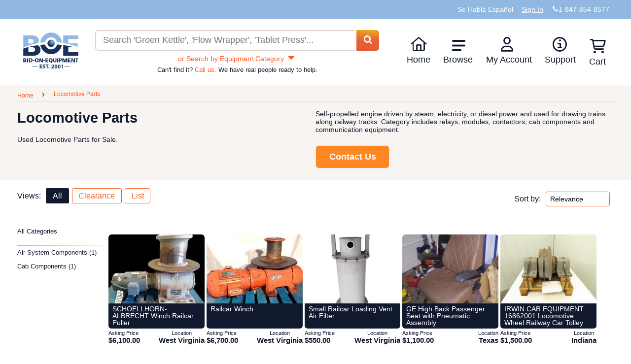

--- FILE ---
content_type: text/html; charset=utf-8
request_url: https://www.bid-on-equipment.com/locomotive-parts
body_size: 22744
content:


<!DOCTYPE html>
<html lang="en">
<head id="HeadPortion"><link rel="canonical" href="https://www.bid-on-equipment.com/locomotive-parts"></link>
    <!-- Google Tag Manager : Place at top of Head-->
    <link rel="dns-prefetch" href="https://www.googletagmanager.com" />
    <script>(function (w, d, s, l, i) {
            w[l] = w[l] || []; w[l].push({
                'gtm.start':
                    new Date().getTime(), event: 'gtm.js'
            }); var f = d.getElementsByTagName(s)[0],
                j = d.createElement(s), dl = l != 'dataLayer' ? '&l=' + l : ''; j.async = true; j.src =
                    'https://www.googletagmanager.com/gtm.js?id=' + i + dl; f.parentNode.insertBefore(j, f);
        })(window, document, 'script', 'dataLayer', 'GTM-MSXPV2K');</script>
    <!-- Preconnect and Load fonts first for better page load performance -->
    <link rel="dns-prefetch" href="https://ajax.aspnetcdn.com" /><link rel="dns-prefetch" href="https://images.bid-on-equipment.com" /><link rel="preload" href="/fonts/fonts/boe.woff2" as="font" type="font/woff2" crossorigin="" /><link rel="preload" href="/Images/logo-boe-2026.svg" as="image" />
    <script type="text/javascript" src="/Scripts/jquery-3.6.0.min.js" defer></script>
    <script type="text/javascript" src="/Scripts/jquery-migrate-1.2.1.min.js" defer></script>
    <script type="text/javascript" src="/Scripts/hoverIntent.min.js" defer></script>
    <script type="text/javascript" src="/Scripts/jquery.dropdown.js" defer></script>
    <script type="text/javascript" src="/Scripts/jquery-ui-1.12.1.custom.min.js" defer></script>
    <script type="text/javascript" src="/Scripts/jquery.formatCurrency-1.4.0.min.js" defer></script>
    <script type="text/javascript" src="/Scripts/knockout-3.5.1.min.js" defer></script>
    <script type="text/javascript">
        var onloadDeligates = [];
        function addOnLoad(delegate) {
            onloadDeligates[onloadDeligates.length] = delegate;
        }

        // Shim to handle inline $(function) calls while jQuery is deferred
        if (typeof window.jQuery === 'undefined') {
            // Only shim $, leave jQuery undefined so plugins wait for the real one
            window.$ = function (arg) {
                if (typeof arg === 'function') {
                    addOnLoad(arg);
                } else {
                    // Return a dummy object that handles .ready() to support $(document).ready()
                    return {
                        ready: function (fn) {
                            if (typeof fn === 'function') addOnLoad(fn);
                        }
                    };
                }
            };
        }

        function onSubmitClicked() {
            $('#loading-panel').show();
            if (validateQuickLogin()) {
                createQuickUser();
                $('#loading-panel').hide();
            }
            else
                $('#loading-panel').hide();
        }
        var maxLoadAttempts = 400; // 12 seconds at 30ms timeout
        var loadingAttempt = 0;
        function executeOnLoad() {
            if ((window.ko == null || window.jQuery == null) && loadingAttempt <= maxLoadAttempts) {
                loadingAttempt++;
                console.log("waiting for KO or jQuery to load.  Attempt: " + loadingAttempt);
                setTimeout(executeOnLoad, 30);
                updateCartBadge();
            }
            else {
                updateCartBadge();
                for (i = 0; i < onloadDeligates.length; i++)
                    onloadDeligates[i]();
            }
        };

        window.onload = executeOnLoad;
    </script>
    <script type="text/javascript" src="/Scripts/functions.min.js?scrptvrsn=20251013" async></script>
    <script type="text/javascript" src="/Scripts/LoginPanelModel.min.js?scrptvrsn=20251121" defer="defer"></script>
    <script src="/Scripts/lazysizes.min.js?v5.3.2" defer></script>
    <script>
        window.lazySizesConfig = window.lazySizesConfig || {};
        lazySizesConfig.loadMode = 1;
        window.lazySizesConfig.requireJs = function (modules, cb) { window.require(modules, cb); };
    </script>
    <script src="/Scripts/ls.unveilhooks.min.js?v5.3.2" async></script>
    <script type="text/javascript" src="/Scripts/userAccountController.min.js?scrptvrsn=20251210" defer></script>
    <script type="text/javascript" src="/Scripts/validator.min.js?scrptvrsn=20231025" defer></script>
    
   <!-- Application Insights Loading Script - Begin --> 
   <script type="text/javascript">
    (function () {
        var appInsightsConfig = {
            connectionString: "InstrumentationKey=31909934-1dee-4bd6-9f7e-4a8ae5a8611e;IngestionEndpoint=https://southcentralus-0.in.applicationinsights.azure.com/", instrumentationKey: "31909934-1dee-4bd6-9f7e-4a8ae5a8611e"
        };

        function initializeAppInsights() {
            if (window.appInsights && window.appInsights['_isInitialized']) {
                return;
            }
            if (window.Microsoft && window.Microsoft.ApplicationInsights && window.Microsoft.ApplicationInsights.ApplicationInsights) {
                var instance = new window.Microsoft.ApplicationInsights.ApplicationInsights({ config: appInsightsConfig });
                instance.loadAppInsights();
                instance.trackPageView();
                instance['_isInitialized'] = true;
                window.appInsights = instance;
            }
        }

        if (window.Microsoft && window.Microsoft.ApplicationInsights && window.Microsoft.ApplicationInsights.ApplicationInsights) {
            initializeAppInsights();
            return;
        }

        var script = document.createElement('script');
        script.src = 'https://js.monitor.azure.com/scripts/b/ai.2.gbl.min.js';
        script.crossOrigin = 'anonymous';
        script.async = true;
        script.defer = true;
        script.onload = initializeAppInsights;
        document.head.appendChild(script);
    })();
</script>

   <!-- Application Insights Loading Script - End -->  
   <script>(function (w, d, t, r, u) { var f, n, i; w[u] = w[u] || [], f = function () { var o = { ti: "5035390" }; o.q = w[u], w[u] = new UET(o), w[u].push("pageLoad") }, n = d.createElement(t), n.src = r, n.async = 1, n.onload = n.onreadystatechange = function () { var s = this.readyState; s && s !== "loaded" && s !== "complete" || (f(), n.onload = n.onreadystatechange = null) }, i = d.getElementsByTagName(t)[0], i.parentNode.insertBefore(n, i) })(window, document, "script", "/Scripts//bat.js", "uetq");</script>
    <noscript>
        <img src="//bat.bing.com/action/0?ti=5035390&Ver=2" alt="" height="0" width="0" style="display: none; visibility: hidden;" />
    </noscript>
    <title>
	Locomotive Parts | Train Parts for Sale | Bid on Equipment
</title><meta name="description" content="Save money on our extensive inventory of Used Locomotive Parts at Bid on Equipment. New Inventory added daily!" />
<meta name="robots" content="index, follow">
<meta name="viewport" content="width=device-width, initial-scale=1.0, maximum-scale=1.0, user-scalable=0" />
<meta http-equiv="x-ua-compatible" content="IE=edge" />
<meta http-equiv="content-language" content="en-us" />
<link rel="shortcut icon" href="/Images/favicono.png" />
     <!-- Critical inline styles to prevent render blocking -->
            <style>
                /* Header Styles */
                .PopUpWindow.login-popup {
                    width: 360px;
                    max-width: 90vw;
                    margin-left: -180px;
                }

                .header {
                    width: 100%;
                    background: #fff;
                }

                .header-top {
                    width: 100%;
                }

                .DefaultSection {
                    max-width: 1440px;
                    margin: 0 auto;
                    padding: 0 15px;
                }

                .super-header {
                    list-style: none;
                    margin: 0;
                    padding: 10px 0;
                    display: flex;
                    justify-content: flex-end;
                    align-items: center;
                    gap: 20px;
                }

                .super-header li {
                    display: inline-block;
                }

                .super-header a {
                    color: white;
                    text-decoration: none;
                }

                .header-bottom-main {
                    display: grid;
                    grid-template-areas: 'logo search menu';
                    grid-template-columns: minmax(115px, auto) 1fr minmax(430px, auto);
                    align-items: center;
                    gap: 20px;
                    padding: 15px;
                }

                .toolbox.left {
                    display: none;
                }

                .header-bottom .header-bottom-main .logo-div {
                    grid-area: logo;
                    display: inline-flex;
                    min-height: 73px;
                }                

                #boeLogo {
                   width: 112px;
                    height: 73px;
                }

                .search-wrap {
                    grid-area: search;
                    margin: auto;
                    width: 100%;
                }

                #SearchPanel {
                    width: 100%;
                }

                #MainSearchText {
                    width: 85%;
                    padding: 10px;
                    border: 2px solid #dad3cf;
                    border-radius: 6px 0 0 6px;
                    border-right: 0;
                }

                #MainSearchButton {
                    display: inline;
                    width: auto;
                    padding: 10px 20px;
                    background-color: #fe5922;
                    color: white;
                    border: none;
                    border-radius: 0 6px 6px 0;
                    cursor: pointer;
                }

                .navigationDropDown {
                    grid-area: menu;
                    list-style: none;
                    margin: 0;
                    padding: 0;
                    display: flex;
                }

                .navigationDropDown > li {
                    position: relative;
                    padding: 0 1.2em 0 0;
                }

                .navigationDropDown > li > a {
                    text-decoration: none;
                    color: #012c57;
                    display: block;
                }

                .navigationSubMenu {
                    display: none;
                    position: absolute;
                    background: white;
                    box-shadow: 0 2px 10px rgba(0,0,0,0.1);
                    list-style: none;
                    padding: 0;
                    margin: 0;
                    min-width: 200px;
                    z-index: 1000;
                }

                .navigationDropDown > li:hover .navigationSubMenu {
                    display: block;
                }

                .navigationSubMenu li a {
                    padding: 10px 15px;
                    display: block;
                    color: #012c57;
                    text-decoration: none;
                }

                .navigationSubMenu li a:hover {
                    background-color: #f5f5f5;
                }

                .toolbox.right {
                    display: none;
                }

                .cart-icon-wrapper {
                    position: relative;
                    display: inline-block;
                }

                .cart-badge {
                    position: absolute;
                    top: -5px;
                    right: -10px;
                    background-color: #fe5922;
                    color: white;
                    border-radius: 50%;
                    padding: 2px 6px;
                    font-size: 12px;
                    font-weight: bold;
                }

                @media screen and (max-width: 768px) {
                    .header-bottom-main {
                        grid-template-areas: 'logo menu' 'search search';
                        grid-template-columns: 1fr auto;
                    }

                    .navigationDropDown {
                        display: none;
                    }

                    .toolbox.right {
                        display: block;
                        grid-area: menu;
                    }

                    .search-wrap {
                        grid-column: 1 / -1;
                    }
                }

                @media screen and (max-width: 700px) {
                    .header-bottom-main {
                        grid-template-areas: 'call logo dashes' 'search search search';
                        grid-template-columns: auto 1fr auto;
                }

                @media screen and (max-width: 1130px) {
                    .products-new .product-list {
                        -webkit-columns: auto;
                        -moz-columns: auto;
                        columns: auto;
                    }
                    }

                    .toolbox {
                        display: block;
                    }

                    .toolbox.left {
                        grid-area: call;
                    }

                    .toolbox.right {
                        grid-area: dashes;
                    }

                    .logo-div {
                        grid-area: logo;
                        display: inline-flex;
                        justify-content: center;
                        align-items: center;
                    }

                    .navigationDropDown {
                        display: none;
                    }

                    .search-wrap {
                        grid-column: 1 / -1;
                    }
                }
                /* End Header Styles */

                /* Search Page Styles */
                .breadcrumbs {
                    list-style: none;
                    padding: 10px 0;
                    margin: 0;
                    display: flex;
                    flex-wrap: wrap;
                    gap: 5px;
                }

                .breadcrumbs li {
                    display: inline;
                }

                .breadcrumbs li:not(:last-child)::after {
                    content: " > ";
                    margin: 0 5px;
                }

                .breadcrumbs a {
                    color: #012c57;
                    text-decoration: none;
                }

                .breadcrumbs a:hover {
                    text-decoration: underline;
                }

                .default-section-wrap {
                    background-color: #f7f4f2;
                    padding: 20px 0;
                }

                .heading-header {
                    background-color: #f7f4f2;
                }

                .product-list {
                    list-style: none;
                    margin: 0;
                    padding: 0;
                }

                .product-list li {
                    cursor: pointer;
                    padding: 1em 0;
                    vertical-align: top;
                }

                .product-listing .product-list li {
                    display: inline-block;
                    width: 19%;
                }

                .products-new .product-list {
                    -webkit-columns: 6;
                    -moz-columns: 6;
                    columns: 6;
                }

                .products-new .product,
                .products-latest .product,
                .products-sale .product {
                    display: flex;
                    flex-direction: column;
                    height: 100%;
                }

                .products-latest .product-list li {
                    display: inline-block;
                    width: 49%;
                }

                .products-latest .product-list li:nth-child(2n+1) {
                    margin-right: 2%;
                }

                .products-sale .product-list li {
                    display: inline-block;
                    width: 32.6%;
                    margin-right: 1%;
                }

                .products-sale .product-list li:nth-child(3n) {
                    margin-right: 0;
                }

                @media screen and (max-width: 1230px) {
                    .product-listing .product-list li {
                        width: 24.6%;
                    }
                }

                @media screen and (max-width: 1130px) {
                    .products-new .product-list {
                        -webkit-columns: auto;
                        -moz-columns: auto;
                        columns: auto;
                    }

                    .products-new .product-list li {
                        display: inline-block;
                        width: 32.5%;
                        margin-right: 1%;
                    }

                    .products-new .product-list li:nth-child(3n) {
                        margin-right: 0;
                    }

                    .products-sale .product-list li {
                        width: 49%;
                        margin-right: 2%;
                    }

                    .products-sale .product-list li:nth-child(3n) {
                        margin-right: 2%;
                    }

                    .products-sale .product-list li:nth-child(2n) {
                        margin-right: 0;
                    }
                }

                @media screen and (max-width: 1024px) {
                    .product-listing .product-list li {
                        width: 32.6%;
                    }
                }

                @media screen and (max-width: 700px) {
                    .product-listing .product-list li {
                        width: 49%;
                    }

                    .products-new .product-list li {
                        width: 49%;
                        margin-right: 2%;
                    }

                    .products-new .product-list li:nth-child(2n) {
                        margin-right: 0;
                    }
                }

                @media screen and (max-width: 320px) {
                    .product-listing .product-list li {
                        width: 100%;
                    }

                    .products-new .product-list li,
                    .products-sale .product-list li {
                        width: 100%;
                        margin-right: 0;
                    }

                    .products-sale .product-list li:nth-child(3n) {
                        margin-right: 0;
                    }

                    .products-latest .product-list li {
                        width: 100%;
                    }

                    .products-latest .product-list li:nth-child(2n+1) {
                        margin-right: 0;
                    }
                }

                .product {
                    display: block;
                    border-radius: 6px;
                }

                .product-image-container {
                    position: relative;
                    display: block;
                    border-radius: 6px 6px 0 0;
                    overflow: hidden;
                }

                .product-image {
                    display: block;
                    width: 100%;
                    height: 140px;
                    object-fit: cover;
                }

                .sale-icon {
                    position: absolute;
                    top: 5px;
                    right: 5px;
                    width: 50px;
                    height: 44px;
                    z-index: 10;
                }

                .product-name {
                    display: block;
                    color: #fff;
                    font-weight: 500;
                    font-size: 0.85em;
                    background: #11192e;
                    border-radius: 0 0 6px 6px;
                    padding: 0.4em 0.6em;
                    height: 3em;
                    hyphens: auto;
                    transition: background-color 0.25s ease-out;
                    overflow: hidden;
                    line-height: 1.1em;
                }

                .product-details {
                    color: #11192e;
                    display: block;
                }

                .product-detail {
                    display: inline-block;
                    margin-top: 0.2em;
                    width: 48.5%;
                }

                .product-detail.product-detail-newest,
                .fullrow .product-detail {
                    width: 100%;
                }

                .product-detail-name {
                    display: block;
                    font-size: 0.7em;
                }

                .product-detail-value {
                    display: block;
                    font-weight: bold;
                    font-size: 15px;
                    white-space: nowrap;
                    overflow: hidden;
                }

                .product-detail-left {
                    text-align: left;
                }

                .product-detail-right {
                    text-align: right;
                }

                .product-details .product-detail:last-child,
                .fullrow .product-detail:last-child {
                    text-align: center;
                }

                .product:hover .product-name,
                .product:focus .product-name {
                    background-color: #862201;
                    transition: background-color 0.25s ease-in;
                }

                .product:hover .product-details,
                .product:focus .product-details {
                    color: #862201;
                    transition: color 0.25s ease-in;
                }

                .stoppropagation {
                    text-decoration: none;
                    color: inherit;
                }

                .OrangeButton {
                    background-color: #fe5922;
                    color: white;
                    border: none;
                    padding: 10px 20px;
                    border-radius: 6px;
                    cursor: pointer;
                    font-weight: bold;
                }

                .OrangeButton:hover {
                    background-color: #e54d1d;
                }

                /* Align .button with SCSS source (SiteMaster.scss) */
                .button {
                    margin: 0 auto 20px auto;
                    display: block;
                    text-decoration: none;
                    color: #fff;
                    text-align: center;
                    width: 250px;
                    line-height: 35px;
                    height: 47px;
                    background: url('/Images/button.jpg') no-repeat top left orange;
                    background-size: 100% 100%;
                    font-size: 30px;
                    border-radius: 5px;
                }
                .button:hover { filter: brightness(0.92); }

                .col-sm-6 {
                    width: 50%;
                    padding: 15px;
                    box-sizing: border-box;
                }

                @media screen and (max-width: 768px) {
                    .col-sm-6 {
                        width: 100%;
                    }
                }
                /* End Search Page Styles */

                #loginPanel .PopUpWindow.login-popup {
                    width: auto !important;
                    max-width: 460px !important; /* widened to restore two-column quick register */
                    left: 50% !important;
                    top: 50% !important;
                    transform: translate(-50%, -50%) !important;
                    margin: 0 !important;
                }

                #loginPanel .PopUpWindow.login-popup .PopUpBody {
                    overflow: hidden !important;
                }

                #loginPanel .PopUpWindow.login-popup #LoginButton {
                    display: inline-block;
                }

                @media screen and (max-width: 479px) {
                    #loginPanel .PopUpWindow.login-popup {
                        width: 90% !important;
                        max-width: none !important;
                    }
                }
            </style>
    <link id="preloadedStylesheet" rel="preload" href="/Styles/SiteMaster.min.css?scriptVersion=20260108" as="style" onload="this.onload=null;this.rel=&#39;stylesheet&#39;" />
    <noscript><link rel="stylesheet" href="/Styles/SiteMaster.min.css?scriptVersion=20260108" /></noscript>
    
    <link rel="preload" href="/Styles/jquery-ui-1.12.1.custom.min.css" as="style" onload="this.onload=null;this.rel='stylesheet'">
    <noscript><link rel="stylesheet" href="/Styles/jquery-ui-1.12.1.custom.min.css" /></noscript>
    <script type="text/javascript">
        function search(e) {
            e = e || window.event;
            if (e.preventDefault) e.preventDefault();

            var rawSearchText = $('#MainSearchText').val() || '';
            var trimmed = rawSearchText.trim();

            // Always navigate to the site's /search route (ignore current page path)
            // Include SearchText query parameter only when non-empty.
            var targetUrl = '/search' + (trimmed.length > 0 ? '/?SearchText=' + encodeURIComponent(trimmed) : '');

            window.location.href = targetUrl;
            return false;
        }
    </script>
    <script type="text/javascript">
        document.addEventListener("DOMContentLoaded",
            function () {
                if ($.browser !== undefined && ($.browser.version == 11 || ($.browser.version == 10 && $.browser.msie)))
                    $('ul.dropdown')[0].style.marginTop = '-4px';
            });

        function checkUser() {
            $.ajax(
                {
                    type: "POST",
                    url: "/DLSUserControlHelper.asmx/CurrentUser?scrptvrsn=1",
                    data: "{}",
                    contentType: "application/json; charset=utf-8",
                    dataType: "json",
                    success: function (msg) {
                        if (msg.d !== null && msg.d !== undefined) {
                            var span = $('<span>').html('Welcome ' + msg.d);
                            $('#loggedinIndicator').html(span);
                        }
                    }
                }
            );
        }

        function HideAds() {
            //Hide Ads on MyBidOn/Messages.aspx
            if (document.URL && document.URL.toLowerCase().indexOf('mybidon/messages.aspx') > -1) {
                $('.googleAds').hide();
            }
        }

        document.addEventListener("DOMContentLoaded",
            function () {
                IsUserLoggedInAny();
                IsUserLoggedInAdmin();
                HideAds();
                //FeaturedItemDisplayScripts.init();

                if ($('#hiddenDisplayFeaturedItems').val() != null && $('#hiddenDisplayFeaturedItems').val().toLowerCase() == 'false') {
                    //stupid hack to re-align the banners
                    $('#rightColumnTd').css('vertical-align', 'middle');
                    $('#leftColumnTd').css('vertical-align', 'middle');
                }

                $(".water").each(
                    function () {
                        $tb = $(this);
                        if ($tb.val() != this.title) {
                            $tb.removeClass("water");
                        }
                    }
                );

                $(".water").focus(
                    function () {
                        $tb = $(this);
                        if ($tb.val() == this.title) {
                            $tb.val("");
                            $tb.removeClass("water");
                        }
                    }
                );

                $(".water").blur(
                    function () {
                        $tb = $(this);
                        if ($.trim($tb.val()) == "") {
                            $tb.val(this.title);
                            $tb.addClass("water");
                        }
                    }
                );


                $(window).bind(
                    "load",
                    function () {
                        //console.log('window.bind');
                        if (document.all) {
                            var availW = document.body.clientWidth;
                            var availH = document.body.clientHeight;
                        } else {
                            availW = innerWidth; availH = innerHeight;
                        }
                        if ((availW <= 1280) && (availH <= 768)) {
                            $(".OverLayBig").css('height', availH - 50 + 'px').css('width', availW - 45 + 'px').css('overflow', 'auto').css('top', '0').css('left', '0').css('margin-left', '0').css('margin-top', '0');
                        }
                    }
                );

                $.each(
                    document.getElementsByTagName("input"),
                    function (i, v) {
                        if (v.type == "password" || v.type == "search" || v.type == "text" || !v.getAttribute("type")) {
                            if (!v.getAttribute("autocomplete"))
                                v.setAttribute("autocomplete", "off");
                        }
                    }
                );

            }
        );


        function RedirectLogin(loginButton) {
            var returnUrl = location.href.replace(location.protocol + '//', '').substring(location.href.replace(location.protocol + '//', '').indexOf('/'));

            if (returnUrl != undefined && returnUrl != null && returnUrl != "/") {
                loginButton.href = "/login.htm?ReturnUrl=" + returnUrl;
            }
            return false;
        }

        //function asyncloadBBBImage() {
        //    var img = new Image(),
        //        url = 'https://seal-chicago.bbb.org/seals/blue-seal-120-61-wwwbidonequipmentcom-88174673.png',
        //        container = document.getElementById("holder-div");

        //    img.onload = function () {
        //        if (container) {
        //            container.appendChild(img);
        //        }
        //    };
        //    img.alt = "Click for the BBB Business Review of this Industrial Equipment & Supplies in Algonquin IL";
        //    img.style = 'border: 0; height: 44px;';
        //    img.src = url;
        //}

        function logOut() {
            $.ajax(
                {
                    type: "POST",
                    url: "/DLSUserControlHelper.asmx/LogOut?scrptvrsn=1",
                    data: "{}",
                    contentType: "application/json; charset=utf-8",
                    dataType: "json",
                    success: function (msg) {
                        window.location = '/';
                        checkUser();
                    }
                }
            );
            return false;
        }

        window.alert =
            function (string) {
                $('#customAlert .info').html(string);
                $('#customAlert').show();
            }

        function closeAlert() {
            $('#customAlert .info').html('');
            $('#customAlert').hide();
        };
    </script>
    <script defer="defer" type="text/javascript" src="/Scripts/MessagesViewController.min.js?scrptvrsn=20250128" async></script>
    <script defer="defer" type="text/javascript" src="/Scripts/hoverIntent.min.js?scrptvrsn=20251121" async></script>
    <script defer="defer" type="text/javascript" src="/Scripts/ItemsExpirationController.min.js?scrptvrsn=20251121" async></script>
    
  <!-- Load after jQuery; use defer (not async) to preserve execution order and ensure jQuery is available -->
  <script src="/Scripts/jquery.cookie.js" type="text/javascript" defer></script>
  <script src="/Scripts/searchController.min.js?v=20251121" type="text/javascript" defer></script>
  <link rel="stylesheet" type="text/css" media="all" href="/Styles/Search.min.css?scriptVersion=20260107" />  
  
    <style>
        /* Critical Item Page CSS */
        .product-list-wrap-grid {    min-height: 1000px; /* Prevents footer jump before grid loads */}
    </style>
</head>
<body id="body" style="position: relative; min-height: 100%; top: 0px;" cz-shortcut-listen="true" class="product-listing">
    <!-- Google Tag Manager (noscript) -->
    <noscript>
        <iframe src="https://www.googletagmanager.com/ns.html?id=GTM-MSXPV2K"
            height="0" width="0" style="display: none; visibility: hidden"></iframe>
    </noscript>
    <!-- End Google Tag Manager (noscript) -->
    <div id="overlay" class="menu-overlay"></div>
    <div id="mainSection" class="mainSection">
        <div id="customAlert" style="display: none;">
            <div class="Blur" style="z-index: 100000"></div>
            <div class="PopUpWindow" style="margin: -64px 0px 0px -267px; z-index: 100000;">
                <div class="PopUpHeader">
                    <span style="display: inline-block; white-space: nowrap; overflow: hidden;">&nbsp;</span>
                    <input type="button" class="CloseButton" value="X" onclick="closeAlert()" aria-label="Close alert dialog" />
                </div>
                <div class="PopUpBody info" style="width: 500px; height: 5em; text-align: center; display: table-cell; vertical-align: middle; overflow-y: auto;"></div>
            </div>
        </div>
        <div id="confirmCallback" style="display: none;">
            <div class="Blur" style="z-index: 90000"></div>
            <div class="PopUpWindow" style="margin: -64px 0px 0px -267px; z-index: 90001;">
                <div class="PopUpHeader">
                    <span style="display: inline-block; white-space: nowrap; overflow: hidden;">&nbsp;</span>
                    <input type="button" class="CloseButton" value="X" onclick="$('#confirmCallback').hide();" aria-label="Close confirmation dialog"/>
                </div>
                <div class="PopUpBody" style="width: 500px; height: 5em; text-align: center; display: table-cell; vertical-align: middle; overflow-y: auto;">
                    <div class="info"></div>
                    <div>
                        <input id="confirmCallbackOKButton" type="button" value="OK" aria-label="Confirm action" />
                        <input type="button" value="Cancel" onclick="$('#confirmCallback').hide();" class="OrangeButton" aria-label="Cancel action"/>
                    </div>
                </div>
            </div>
        </div>
        <div id="loading-panel" style="display: none;">
            <div class="Blur" style="z-index: 50000"></div>
            <img class="lazyload" data-src="/Images/loading.gif" alt="Loading content" style="z-index: 50001; position: absolute; top: 50%; left: 50%; height: auto; width: auto; opacity: 1.0; margin: -113px 0 0 -113px;" />
        </div>
        <form method="post" action="./locomotive-parts?SearchText=867&amp;SearchType=Category" id="form1">


<script type="text/javascript">
//<![CDATA[
var theForm = document.forms['form1'];
if (!theForm) {
    theForm = document.form1;
}
function __doPostBack(eventTarget, eventArgument) {
    if (!theForm.onsubmit || (theForm.onsubmit() != false)) {
        theForm.__EVENTTARGET.value = eventTarget;
        theForm.__EVENTARGUMENT.value = eventArgument;
        theForm.submit();
    }
}
//]]>
</script>


<script src="https://ajax.aspnetcdn.com/ajax/4.6/1/WebForms.js" defer type="text/javascript"></script>
<script type="text/javascript">
//<![CDATA[
window.WebForm_PostBackOptions||document.write('<script type="text/javascript" src="/WebResource.axd?d=eU_vjztrFPr6b3Z3UXtX2dQY80uSfzjMTJjDh_FgDi7KBeA94Z7oottkIgTcQ7ITJRTXofa_cF7_dmZItgrhOQ0oqAY1&amp;t=638901346200000000"><\/script>');//]]>
</script>



<script src="https://ajax.aspnetcdn.com/ajax/4.6/1/MicrosoftAjax.js" defer type="text/javascript"></script>
<script type="text/javascript">
//<![CDATA[
(window.Sys && Sys._Application && Sys.Observer)||document.write('<script type="text/javascript" src="/ScriptResource.axd?d=4PlYT_mga0BIi7eMSTFhGRaotrchyLFgim8ZNgJE8Dc8h-qtKRiJpvKY9xGBDbYDqiBrWVsTy3Xs1e3qiW3POB7F6ANmf1Rr-HZ3Mk0VPu2CtL4M3Gld0Cbplu0BgLij0oZyS0RjKSVCBxptShuy7qk2Q3SRVbgExVPAas3AWf9z_o3A0&t=345ad968"><\/script>');//]]>
</script>

<script src="https://ajax.aspnetcdn.com/ajax/4.6/1/MicrosoftAjaxWebForms.js" defer type="text/javascript"></script>
<script type="text/javascript">
//<![CDATA[
(window.Sys && Sys.WebForms)||document.write('<script type="text/javascript" src="/ScriptResource.axd?d=hKaNn7upSbHxkJ24R9NPcDhN_MfgYpZCp1Sz9yfWjwxNhkHmkxay8ETQ7uJre-tpedA-S6yZyTN8HaJkyCC-oYp49ipusvBWwxtu1jVty0pCl0vbWBjxE2zRcph01ybE7yrLvMcv7k7nO7oLt59F-7886kM3BseXwN9eNxMiIG2nXkU10&t=345ad968"><\/script>');//]]>
</script>

            <script type="text/javascript">
//<![CDATA[
document.addEventListener('DOMContentLoaded', function() { Sys.WebForms.PageRequestManager._initialize('ctl00$ctl13', 'form1', [], [], [], 90, 'ctl00'); });
//]]>
</script>

            <div id="loginPanel" style="display: none;">
                <input type="hidden" id="PostBackURLHiddenField" value="" />
                <input type="hidden" id="IsAdminLinkHiddenField" value="" />
                <input type="hidden" id="NoRedirectHiddenField" value="" />
                <div class="Blur"></div>
                <div class="PopUpWindow login-popup">
                    <div style="position: relative; padding: 25px;">
                        <a data-bind="event: {click: Close}" style="position: absolute; top: 0px; right: 0px; padding: 8px 15px 0px 0px; cursor: pointer; font-size: 26px; font-weight: 900" aria-label="Close login popup">X</a>
                        <div style="white-space: nowrap; overflow: hidden;">
                            <span style="font-size: 42px; font-weight: 100;">Login</span>
                            <span data-bind="html: ErrorMessage" style="margin-right: 25px; width: 205px; display: inline-block; text-align: center; color: red;"></span>
                        </div>
                        <div style="margin-top: 10px;">
                            <label style="font-size: 13px; font-weight: 700;">E-mail</label><span style="color: red; font-weight: bold;" data-bind="visible: IsUserNameNotValid">*</span>
                        </div>
                        <input name="username" id="username" style="margin: 0px; padding: 1% 5%; width: 89%; border: 2px #dad3cf solid" type="text" class="rounded-input" data-bind="textInput: UserName" onkeydown='LoginEnterKey(event);' aria-label="Login username" />
                        <div style="margin-top: 10px;">
                            <label style="font-size: 13px; font-weight: 700;">Password</label><span style="color: red; font-weight: bold;" data-bind="visible: IsPasswordNotValid">*</span>
                        </div>
                        <input type="password" class="rounded-input" data-bind="textInput: Password" onkeydown='LoginEnterKey(event);' style="width: 89%; margin: 0px; padding: 1% 5%;" aria-label="Password"/>
                        <div style="margin-top: 10px;">
                            <input id="rememberMyCheckBox" type="checkbox" class="rounded-input" style="width: 26px; height: 26px; margin: 0px 5px 0px 0px; padding: 0;" data-bind="checked: IsRememberMe" /><label for="rememberMyCheckBox" style="vertical-align: super;">Keep me signed in.</label>
                        </div>
                        <a id="LoginButton" class="button" data-bind="event: { click: Login }" style="cursor: pointer; width: 100%; font-size: 32px; height: 1.5em; margin: 10px 0px;">Login</a>
                        <div>
                            <a style="font-size: 13px; font-weight: 700; float: left;" href="/Account/ForgotPassword.aspx">Forgot Password</a>
                            <a style="font-size: 13px; font-weight: 700; float: right;" href="/Account/Register.aspx">Register for FREE</a>
                            <div class="clear"></div>
                        </div>
                        <div id="QuickRegistartionDiv" style="margin-top: 4px">
                            <div style="text-align: center; margin-top: 0.5em; margin-bottom: 0.5em">
                                <label style="font-size: 14px;">Registered Customers can make Offers below Asking Price</label>
                            </div>
                            <div style="text-align: center; margin-top: 0.5em; margin-bottom: 0.5em;">
                                <label style="font-size: 14px; font-weight: 700; color: #fe5922;">Quick Register</label>
                            </div>
                            <div class="flex-container">
                                <div class="row">
                                    <div class="registerdivColumnForLogin">
                                        <label class="registerLabelColumnForLogin" for="firstNameTextBoxQuick">First Name</label>
                                        <input id="firstNameTextBoxQuick" aria-label="First Name" class="registerInputColumnForLogin" type="text" autocomplete="off" pattern="([\-\\\/’'\x00-\x7F\xC0-\xFFÁáÀàÂâǍǎĂăÃãẢảȦȧẠạÄäÅåḀḁĀāĄąᶏȺⱥȀȁẤấẦầẪẫẨẩẬậẮắẰằẴẵẲẳẶặǺǻǠǡǞǟȀȁȂȃḂḃĆćĈĉČčĊċÇçḈḉƇƈĎďḊḋÉéÈèÊêḘḙĚěĔĕẼẽḚḛẺẻĖėËëĒēȨȩĘęᶒɆɇȄȅẾếỀềỄễỂểḜḝḖḗḔḕȆȇẸẹỆệḞḟǴǵĞğĜĝǦǧĠġĢģḠḡĤĥȞȟḦḧḢḣḨḩḤḥḪḫİÍíÌìĬĭÎîǏǐÏïḮḯĨĩĮįĪīỈỉȈȉȊȋỊịḬḭĴĵɈɉJ̌ǰĹĺĽľĻļḶḷḸḹḼḽḺḻŁłĿŀḾḿṀṁṂṃŃńǸǹŇňÑñṄṅŅņṆṇṊṋṈṉN̈n̈ÓóÒòŎŏÔôỐốỒồỖỗỔổǑǒÖöȪȫŐőÕõṌṍṎṏȬȭȮȯȰȱØøǾǿǪǫǬǭŌōṒṓŌ̂ō̂ṐṑỎỏȌȍȎȏƠơỚớỜờỠỡỞởỢợỌọỘộṔṕṖṗⱣᵽƤƥP̃p̃ŔŕŘřṘṙŖŗȐȑȒȓṚṛṜṝṞṟŚśṤṥŜŝŠšṦṧṠṡẛŞşṢṣṨṩȘșS̩s̩ŤťṪṫŢţṬṭȚțṰṱṮṯÚúÙùŬŭÛûǓǔŮůÜüǗǘǛǜǙǚǕǖŰűŨũṸṹŲųŪūṺṻỦủȔȕȖȗƯưỨứỪừỮữỬửỰựỤụṲṳṶṷṴṵṼṽṾṿẂẃẀẁŴŵẄẅẆẇẈẉW̊ẘⱲⱳẌẍẊẋÝýỲỳŶŷẙŸÿỸỹẎẏȲȳỶỷỴỵŹźẐẑŽžŻżẒẓẔẕƵƶȤȥⱫⱬ]|[\w])+" title="First Name" />
                                    </div>
                                    <div class="registerdivColumnForLogin">
                                        <label class="registerLabelColumnForLogin" for="lastNameTextBoxQuick">Last Name</label>
                                        <input id="lastNameTextBoxQuick" aria-label="Last Name" class="registerInputColumnForLogin" type="text" autocomplete="off" pattern="([\-\\\/’'\x00-\x7F\xC0-\xFFÁáÀàÂâǍǎĂăÃãẢảȦȧẠạÄäÅåḀḁĀāĄąᶏȺⱥȀȁẤấẦầẪẫẨẩẬậẮắẰằẴẵẲẳẶặǺǻǠǡǞǟȀȁȂȃḂḃĆćĈĉČčĊċÇçḈḉƇƈĎďḊḋÉéÈèÊêḘḙĚěĔĕẼẽḚḛẺẻĖėËëĒēȨȩĘęᶒɆɇȄȅẾếỀềỄễỂểḜḝḖḗḔḕȆȇẸẹỆệḞḟǴǵĞğĜĝǦǧĠġĢģḠḡĤĥȞȟḦḧḢḣḨḩḤḥḪḫİÍíÌìĬĭÎîǏǐÏïḮḯĨĩĮįĪīỈỉȈȉȊȋỊịḬḭĴĵɈɉJ̌ǰĹĺĽľĻļḶḷḸḹḼḽḺḻŁłĿŀḾḿṀṁṂṃŃńǸǹŇňÑñṄṅŅņṆṇṊṋṈṉN̈n̈ÓóÒòŎŏÔôỐốỒồỖỗỔổǑǒÖöȪȫŐőÕõṌṍṎṏȬȭȮȯȰȱØøǾǿǪǫǬǭŌōṒṓŌ̂ō̂ṐṑỎỏȌȍȎȏƠơỚớỜờỠỡỞởỢợỌọỘộṔṕṖṗⱣᵽƤƥP̃p̃ŔŕŘřṘṙŖŗȐȑȒȓṚṛṜṝṞṟŚśṤṥŜŝŠšṦṧṠṡẛŞşṢṣṨṩȘșS̩s̩ŤťṪṫŢţṬṭȚțṰṱṮṯÚúÙùŬŭÛûǓǔŮůÜüǗǘǛǜǙǚǕǖŰűŨũṸṹŲųŪūṺṻỦủȔȕȖȗƯưỨứỪừỮữỬửỰựỤụṲṳṶṷṴṵṼṽṾṿẂẃẀẁŴŵẄẅẆẇẈẉW̊ẘⱲⱳẌẍẊẋÝýỲỳŶŷẙŸÿỸỹẎẏȲȳỶỷỴỵŹźẐẑŽžŻżẒẓẔẕƵƶȤȥⱫⱬ]|[\w])+" title="Last Name" />
                                    </div>
                                </div>
                                <div class="row">
                                    <div class="registerdivColumnForLogin">
                                        <label class="registerLabelColumnForLogin" for="userNameTextBoxQuick">Email</label>
                                        <input id="userNameTextBoxQuick" aria-label="User Name" class="registerInputColumnForLogin" type="text" autocomplete="off" pattern="^([0-9a-zA-Z]([+\-\.\w]*[0-9a-zA-Z])*@([0-9a-zA-Z][\-\w]*[0-9a-zA-Z]\.)+[a-zA-Z]{2,9})$" title="Email" />
                                    </div>
                                    <div class="registerdivColumnForLogin">
                                        <label class="registerLabelColumnForLogin" for="userNameConfirmTextBox">Confirm Email</label>
                                        <input id="userNameConfirmTextBox" aria-label="Confirm User Name" class="registerInputColumnForLogin" type="text" autocomplete="off" title="Confirm Email" match="userNameTextBoxQuick" />
                                    </div>
                                </div>
                                <div class="row">
                                    <div class="registerdivColumnForLogin">
                                        <label class="registerLabelColumnForLogin" for="passwordTextBoxQuick">Password</label>
                                        <input id="passwordTextBoxQuick" aria-label="Password" class="registerInputColumnForLogin" type="password" autocomplete="off" pattern="^.*(?=.{6,})(?=.*\d)(?=.*[a-z]).*$" title="Password" style="border: 1px solid #000" />
                                    </div>
                                    <div class="registerdivColumnForLogin">
                                        <label class="registerLabelColumnForLogin" for="confirmPasswordTextBoxQuick">Confirm Password</label>
                                        <input id="confirmPasswordTextBoxQuick" aria-label="Confirm Password" class="registerInputColumnForLogin" type="password" autocomplete="off" title="Confirm Password" match="passwordTextBoxQuick" style="border: 1px solid #000" />
                                    </div>
                                </div>

                                <div class="row" style="justify-content: flex-start;">
                                    <div style="width: 50%">
                                        <label class="registerLabelColumnForLogin" for="primaryPhoneTextBoxQuick">Phone Number</label>
                                        <input id="primaryPhoneTextBoxQuick" aria-label="Phone Number" class="registerInputColumnForLogin" type="text" autocomplete="off" title="Phone Number" />
                                    </div>
                                </div>

                            </div>

                            <div style="text-align: center">
                                <input type="button" value="Sign Up" class="OrangeButton register-signup" style="font-size: 16px;" onclick="onSubmitClicked()" aria-label="Quick register signup" />
                            </div>
                        </div>
                    </div>
                </div>
            </div>

            <div id="sideNav" class="sidenav">
                <a href="javascript:void(0)" class="closebtn" onclick="closeNav()" aria-label="Close side navigation">&times;</a>
                <ul class="navigationDropDown">
                    <li><a href="/"><i class="icon icon-home" aria-hidden="true"></i>Home</a>
                    </li>
                    <li><span><i class="icon icon-binoculars" aria-hidden="true"></i>Browse</span>
                        <ul class="navigationSubMenu">
                            <li><a href="/latestoffers.htm">Latest Offers</a></li>
                            <li><a href="/newestlistings.htm">Newest Listings</a></li>
                            <li><a href="/clearance.htm">Clearance</a></li>
                            <li><a href="/search">Search</a></li>
                            <li><a href="/documentsearch">Documents</a></li>
                            <li><a href="/blog/">Blog</a></li>
                        </ul>
                    </li>
                    <li>
                        <span><i class="icon icon-user" aria-hidden="true"></i>My Account</span>
                        <ul class="adminMenuItem navigationSubMenu">
                            <li><a href="/Admin/ControlPanel.aspx" onclick="return Login(event, true);">Admin</a></li>
                        </ul>
                        <ul class="navigationSubMenu">
                            <li class="loginMenuItem" style="display: none;"><a href="/login.htm" onclick="return Login(event, false);">Login</a></li>
                            <li class="logoutMenuItem" style="display: none;">
                                <a onclick="return logOut();" href="javascript:__doPostBack(&#39;ctl00$ctl14&#39;,&#39;&#39;)">Logout</a></li>
                            <li><a href="/MyBidOn/MyMessages.aspx?scrptvrsn=1" onclick="return Login(event, false);" rel="nofollow">My Messages</a></li>
                            <li><a href="/MyBidOn/MyItems.aspx?scrptvrsn=1" onclick="return Login(event, false);" rel="nofollow">My Items</a></li>
                            <li><a href="/MyBidOn/MyAccount.aspx?scrptvrsn=1" onclick="return Login(event, false);" rel="nofollow">My Profile</a></li>
                            <li style="background-color: #4E81B1"><a href="/Public/SellItem.aspx?scrptvrsn=1" onclick="return Login(event, false);">SELL</a></li>
                            <li style="background-color: orange"><a href="/register.htm">REGISTER</a></li>
                        </ul>
                    </li>
                    <li>
                        <span><i class="icon icon-life-ring" aria-hidden="true"></i>Support</span>
                        <ul class="navigationSubMenu">
                            <li><a href="/customersupport">Support Home</a></li>
                            <li><a href="/customersupport/aboutus.htm">About</a></li>
                            <li><a href="/customersupport/contactus.htm">Contact Us</a></li>
                            <li><a href="/customersupport/mostcommonquestions.htm">FAQ</a></li>
                            <li><a href="/customersupport/help.htm">Help</a></li>
                            <li><a href="/blog/">News</a></li>
                            <li><a href="/customersupport/privacypolicy.htm">Privacy Policy</a></li>
                            <li><a href="/customersupport/termsandconditions.htm">Terms and Conditions</a></li>
                        </ul>
                    </li>
                    <li>
                        <a href="/cart" class="cart-link">
                            <i class="icon icon-cart" aria-hidden="true"></i>
                            <span id="cart-badge-sidebar" class="custom-badge cart-badge" style="display: none" aria-live="polite" aria-atomic="true">0</span>
                            Cart
                        </a>
                </ul>
            </div>
            <script>
                function openNav() {
                    document.getElementById("overlay").style.display = "block";
                    document.getElementById("sideNav").style.width = "250px";
                }

                function closeNav() {
                    document.getElementById("sideNav").style.width = "0";
                    document.getElementById("overlay").style.display = "none";
                }
            </script>           
            <div class="header">
                <div class="header-top">
                    <div itemscope="" itemtype="http://schema.org/Organization" class="DefaultSection header-top-blue">
                        <ul class="super-header">
                            <li class="li-lang"><a style="color: white;" href="/landing/espanol">Se Habla Espa&ntilde;ol</a></li>
                            <li id="loggedinIndicator" class="li-login"><span style="text-decoration: underline; cursor: pointer" onclick="return Login(event, false);" aria-label="Sign in to your account">Sign In</span>
                                <script type="text/javascript">addOnLoad(function () { checkUser(); });</script>
                            </li>
                            <li class="li-phone"><i class="icon icon-phone" Title="Phone"></i><a href="tel:18478548577" aria-label="Bid on Equipment Phone Number">1-847-854-8577</a></li>
                        </ul>
                    </div>
                </div>
                <div class="header-bottom">
                    <div class="DefaultSection header-bottom-main">
                        <div class="toolbox left">
                            <a href="tel:8478548577" class="icon-phone" aria-label="Bid on Equipment Phone Number">Call Us</a></a>
                        </div>
                        <div itemscope="" itemtype="http://schema.org/Organization" class="logo-div">
                            <a itemprop="url" href="/">
                                <img id="boeLogo" itemprop="logo" src="/Images/logo-boe-2026.svg" alt="Bid-on-Equipment Home" class="logo" />
                            </a>
                        </div>
                        <div class="search-wrap">
                            <div id="SearchPanel">
	
                                <input name="ctl00$MainSearchText" type="search" id="MainSearchText" placeholder="Search &#39;Groen Kettle&#39;, &#39;Flow Wrapper&#39;, &#39;Tablet Press&#39;..." name="searchtext" onkeydown="inputToSubmit(event, &#39;MainSearchButton&#39;)" aria-label="Search equipment inventory" />
                                <button id="MainSearchButton" class="button" type="submit" onclick="search(event);" aria-label="Search equipment inventory">
                                    <i class="icon icon-search" aria-hidden="true"></i>
                                </button>

                            
</div>
                            

<script type="text/javascript">
    addOnLoad(function () {
        $("body").click(function (e) {
            if ($(e.target).attr('id') != "nextLeft" && $(e.target).attr('id') != "nextRight" && $(e.target).attr('id') != "prevLeft" && $(e.target).attr('id') != "prevRight")
                DropDownMenu(e);
        });
    });
</script>

<div class="category-ddl">
    <div class="CategoryDropDownMenu MenuContainer" style="position: relative;">
        <span class="CategoryDropDownSelected" style="display: inline-block; vertical-align: middle; width: inherit;" aria-label="Select equipment category dropdown">or Search by Equipment Category</span>
        <i class="CategoryDropDownArrowImage icon icon-caret-down" aria-hidden="true" title="Expand" style="font-size: 1.5em; line-height: initial; vertical-align: middle; padding-top: .2em" aria-label="Select equipment category"></i>
    </div>
    
            <div class="CategoryDropDownList PopularMenu">
                <ul>
        
            <li style='background-color: #ff8722;'>
                <a href='/allcategories.htm'>All Categories</a>
            </li>
        
            <li style='background-color: #d40000;'>
                <a href='/clearance.htm'>All Categories: Clearance Items</a>
            </li>
        
            <li style=''>
                <a href='/accumulators-and-unscramblers'>Accumulators and Unscramblers</a>
            </li>
        
            <li style=''>
                <a href='/aerosol-equipment'>Aerosol Equipment</a>
            </li>
        
            <li style=''>
                <a href='/air-flow-equipment'>Air Flow Equipment</a>
            </li>
        
            <li style=''>
                <a href='/autoclaves-and-sterilizers'>Autoclaves and Sterilizers</a>
            </li>
        
            <li style=''>
                <a href='/bagging-equipment'>Bagging Equipment</a>
            </li>
        
            <li style=''>
                <a href='/bakery-equipment'>Bakery Equipment</a>
            </li>
        
            <li style=''>
                <a href='/bearings'>Bearings</a>
            </li>
        
            <li style=''>
                <a href='/beverage-equipment'>Beverage Equipment</a>
            </li>
        
            <li style=''>
                <a href='/biotech'>Biotech</a>
            </li>
        
            <li style=''>
                <a href='/blister-and-skin-packaging'>Blister and Skin Packaging</a>
            </li>
        
            <li style=''>
                <a href='/boilers'>Boilers</a>
            </li>
        
            <li style=''>
                <a href='/candy-equipment'>Candy Equipment</a>
            </li>
        
            <li style=''>
                <a href='/canning-equipment'>Canning Equipment</a>
            </li>
        
            <li style=''>
                <a href='/cappers'>Cappers</a>
            </li>
        
            <li style=''>
                <a href='/capsule-equipment'>Capsule Equipment</a>
            </li>
        
            <li style=''>
                <a href='/cartoners'>Cartoners</a>
            </li>
        
            <li style=''>
                <a href='/case-packaging-equipment'>Case Packaging Equipment</a>
            </li>
        
            <li style=''>
                <a href='/cd--dvd-equipment'>CD- DVD Equipment</a>
            </li>
        
            <li style=''>
                <a href='/centrifuges'>Centrifuges</a>
            </li>
        
            <li style=''>
                <a href='/checkweighers'>Checkweighers</a>
            </li>
        
            <li style=''>
                <a href='/cleaners-and-rinsers'>Cleaners and Rinsers</a>
            </li>
        
            <li style=''>
                <a href='/coating-equipment'>Coating Equipment</a>
            </li>
        
            <li style=''>
                <a href='/coil-and-wire-equipment'>Coil and Wire Equipment</a>
            </li>
        
            <li style=''>
                <a href='/construction-equipment'>Construction Equipment</a>
            </li>
        
            <li style=''>
                <a href='/converting-equipment'>Converting Equipment</a>
            </li>
        
            <li style=''>
                <a href='/conveyors'>Conveyors</a>
            </li>
        
            <li style=''>
                <a href='/cup-and-tray-equipment'>Cup and Tray Equipment</a>
            </li>
        
            <li style=''>
                <a href='/dairy-equipment'>Dairy Equipment</a>
            </li>
        
            <li style=''>
                <a href='/disposal-equipment'>Disposal Equipment</a>
            </li>
        
            <li style=''>
                <a href='/distillation-columns'>Distillation Columns</a>
            </li>
        
            <li style=''>
                <a href='/dryers'>Dryers</a>
            </li>
        
            <li style=''>
                <a href='/dust-collectors'>Dust Collectors</a>
            </li>
        
            <li style=''>
                <a href='/electrical-and-electronic'>Electrical and Electronic</a>
            </li>
        
            <li style=''>
                <a href='/evaporators'>Evaporators</a>
            </li>
        
            <li style=''>
                <a href='/extruding-equipment'>Extruding Equipment</a>
            </li>
        
            <li style=''>
                <a href='/fabrication-equipment'>Fabrication Equipment</a>
            </li>
        
            <li style=''>
                <a href='/feeders'>Feeders</a>
            </li>
        
            <li style=''>
                <a href='/fillers'>Fillers</a>
            </li>
        
            <li style=''>
                <a href='/filtration'>Filtration</a>
            </li>
        
            <li style=''>
                <a href='/fire-protection'>Fire Protection</a>
            </li>
        
            <li style=''>
                <a href='/flow-regulating-equipment'>Flow Regulating Equipment</a>
            </li>
        
            <li style=''>
                <a href='/food-processing'>Food Processing</a>
            </li>
        
            <li style=''>
                <a href='/form-fill-seal'>Form-Fill-Seal</a>
            </li>
        
            <li style=''>
                <a href='/freezers-and-coolers'>Freezers and Coolers</a>
            </li>
        
            <li style=''>
                <a href='/generators'>Generators</a>
            </li>
        
            <li style=''>
                <a href='/heat-exchangers'>Heat Exchangers</a>
            </li>
        
            <li style=''>
                <a href='/homogenizers'>Homogenizers</a>
            </li>
        
            <li style=''>
                <a href='/hvac-equipment'>HVAC Equipment</a>
            </li>
        
            <li style=''>
                <a href='/hydraulic-presses'>Hydraulic Equipment</a>
            </li>
        
            <li style=''>
                <a href='/ovens-and-roasters'>Industrial Ovens and Kilns</a>
            </li>
        
            <li style=''>
                <a href='/industrial-vehicles'>Industrial Vehicles</a>
            </li>
        
            <li style=''>
                <a href='/kettles'>Kettles</a>
            </li>
        
            <li style=''>
                <a href='/labelers'>Labelers</a>
            </li>
        
            <li style=''>
                <a href='/laboratory'>Laboratory</a>
            </li>
        
            <li style=''>
                <a href='/locomotive-parts'>Locomotive Parts</a>
            </li>
        
            <li style=''>
                <a href='/machine-shop-and-tools'>Machine Shop and Tools</a>
            </li>
        
            <li style=''>
                <a href='/manufacturing-equipment---general'>Manufacturing Equipment - General</a>
            </li>
        
            <li style=''>
                <a href='/material-handling'>Material Handling</a>
            </li>
        
            <li style=''>
                <a href='/material-testing-equipment'>Material Testing Equipment</a>
            </li>
        
            <li style=''>
                <a href='/meat-equipment'>Meat Equipment</a>
            </li>
        
            <li style=''>
                <a href='/metal-detectors'>Metal Detectors</a>
            </li>
        
            <li style=''>
                <a href='/metal-shaping-and-finishing'>Metal Shaping and Finishing</a>
            </li>
        
            <li style=''>
                <a href='/mills'>Mills</a>
            </li>
        
            <li style=''>
                <a href='/mining-equipment'>Mining Equipment</a>
            </li>
        
            <li style=''>
                <a href='/mixers'>Mixers</a>
            </li>
        
            <li style=''>
                <a href='/motors-and-gearboxes'>Motors and Gearboxes</a>
            </li>
        
            <li style=''>
                <a href='/office-equipment'>Office Equipment</a>
            </li>
        
            <li style=''>
                <a href='/packaging-lines'>Packaging Lines</a>
            </li>
        
            <li style=''>
                <a href='/palletizers-depalletizer'>Palletizers-Depalletizer</a>
            </li>
        
            <li style=''>
                <a href='/parts-cleaners'>Parts Cleaners</a>
            </li>
        
            <li style=''>
                <a href='/pharmaceutical-equipment'>Pharmaceutical Equipment</a>
            </li>
        
            <li style=''>
                <a href='/plant-maintenance-equipment'>Plant Maintenance Equipment</a>
            </li>
        
            <li style=''>
                <a href='/plastic-and-rubber-equipment'>Plastic and Rubber Equipment</a>
            </li>
        
            <li style=''>
                <a href='/pneumatic-trailers'>Pneumatic Equipment</a>
            </li>
        
            <li style=''>
                <a href='/powder-bulk-handling-equipment'>Powder- Bulk  Handling Equipment</a>
            </li>
        
            <li style=''>
                <a href='/presses'>Presses</a>
            </li>
        
            <li style=''>
                <a href='/printing-equipment'>Printing Equipment</a>
            </li>
        
            <li style=''>
                <a href='/processing-plants'>Processing Plants</a>
            </li>
        
            <li style=''>
                <a href='/pumps'>Pumps</a>
            </li>
        
            <li style=''>
                <a href='/reactors'>Reactors</a>
            </li>
        
            <li style=''>
                <a href='/refrigeration-equipment'>Refrigeration Equipment</a>
            </li>
        
            <li style=''>
                <a href='/restaurant-equipment'>Restaurant Equipment</a>
            </li>
        
            <li style=''>
                <a href='/retail'>Retail</a>
            </li>
        
            <li style=''>
                <a href='/shrink-equipment'>Shrink Equipment</a>
            </li>
        
            <li style=''>
                <a href='/sifters-and-shakers'>Sifters and Shakers</a>
            </li>
        
            <li style=''>
                <a href='/signs'>Signage</a>
            </li>
        
            <li style=''>
                <a href='/tablet-equipment'>Tablet Equipment</a>
            </li>
        
            <li style=''>
                <a href='/tamper-evident-sealers'>Tamper Evident Sealers</a>
            </li>
        
            <li style=''>
                <a href='/tanks'>Tanks</a>
            </li>
        
            <li style=''>
                <a href='/textile-and-leather-equipment'>Textile and Leather Equipment</a>
            </li>
        
            <li style=''>
                <a href='/tobacco-processing'>Tobacco Processing</a>
            </li>
        
            <li style=''>
                <a href='/unused-supplies'>Unused Supplies</a>
            </li>
        
            <li style=''>
                <a href='/vacuum-and-map-packagers'>Vacuum and MAP Packagers</a>
            </li>
        
            <li style=''>
                <a href='/warehouse-equipment'>Warehouse Equipment</a>
            </li>
        
            <li style=''>
                <a href='/water-treatment'>Water Treatment</a>
            </li>
        
            <li style=''>
                <a href='/woodworking-equipment'>Woodworking Equipment</a>
            </li>
        
            <li style=''>
                <a href='/wrappers'>Wrappers</a>
            </li>
        
            </ul>
      </div>
        
    <div class="cant-find-it">Can't find it? <a href="tel:18478548577">Call us.</a> We have real people ready to help.</div>
</div>

                        </div>
                        <ul class="navigationDropDown">
                            <li><a href="/"><i class="icon icon-home" aria-label="Home"></i>Home</a>
                                <ul id="adminMenuItem" class="adminMenuItem navigationSubMenu">
                                    <li><a href="/Admin/ControlPanel.aspx" onclick="return Login(event, true);">Admin</a></li>
                                </ul>
                            </li>
                            <li><a href="/search"><i class="icon icon-binoculars" aria-label="Browse menu"></i>Browse</a>
                                <ul class="navigationSubMenu">
                                    <li><a href="/latestoffers.htm">Latest Offers</a></li>
                                    <li><a href="/newestlistings.htm">Newest Listings</a></li>
                                    <li><a href="/clearance.htm">Clearance</a></li>
                                    <li><a href="/search">Search</a></li>
                                    <li><a href="/documentsearch">Documents</a></li>
                                    <li><a href="/blog/">Blog</a></li>
                                </ul>
                            </li>
                            <li>
                                <a href="/MyBidOn/MyMessages.aspx?scrptvrsn=1" onclick="return Login(event, false);" rel="nofollow"><i class="icon icon-user" aria-hidden="true"></i>My Account</a>
                                <ul class="navigationSubMenu">
                                    <li id="loginMenuItem" class="loginMenuItem" style="display: none;"><a href="/login.htm" onclick="return Login(event, false);">Login</a></li>
                                    <li id="logoutMenuItem" class="logoutMenuItem" style="display: none;">
                                        <a onclick="return logOut();" href="javascript:__doPostBack(&#39;ctl00$ctl15&#39;,&#39;&#39;)">Logout</a></li>
                                    <li><a href="/MyBidOn/MyMessages.aspx?scrptvrsn=1" onclick="return Login(event, false);" rel="nofollow">My Messages</a></li>
                                    <li><a href="/MyBidOn/MyItems.aspx?scrptvrsn=1" onclick="return Login(event, false);" rel="nofollow">My Items</a></li>
                                    <li><a href="/MyBidOn/MyAccount.aspx?scrptvrsn=1" onclick="return Login(event, false);" rel="nofollow">My Profile</a></li>
                                    <li style="background-color: #4E81B1"><a href="/Public/SellItem.aspx?scrptvrsn=1" onclick="return Login(event, false);">SELL</a></li>
                                    <li style="background-color: orange"><a href="/register.htm">REGISTER</a></li>
                                </ul>
                            </li>
                            <li>
                                <a href="/customersupport"><i class="icon icon-life-ring" aria-hidden="true"></i>Support</a>
                                <ul class="navigationSubMenu">
                                    <li><a href="/customersupport/aboutus.htm">About</a></li>
                                    <li><a href="/customersupport/contactus.htm">Contact Us</a></li>
                                    <li><a href="/customersupport/mostcommonquestions.htm">FAQ</a></li>
                                    <li><a href="/customersupport/help.htm">Help</a></li>
                                    <li><a href="/blog/">News</a></li>
                                    <li><a href="/customersupport/privacypolicy.htm">Privacy Policy</a></li>
                                    <li><a href="/customersupport/termsandconditions.htm">Terms and Conditions</a></li>
                                </ul>
                            </li>
                            <li>
                                <a href="/cart" aria-label="Shopping cart">
                                    <span class="cart-icon-wrapper">
                                        <i class="icon icon-cart" aria-hidden="true" aria-label="Shopping cart"></i>
                                        <span id="cart-badge" class="custom-badge cart-badge" style="display: none" aria-live="polite" aria-atomic="true">0</span>
                                    </span>
                                    Cart
                                </a>
                            </li>
                        </ul>
                        <div class="toolbox right">
                            <span onclick="openNav()">
                                <a id="sidebarbtn" class="icon-menu closed"></a></span>
                        </div>
                    </div>
                </div>
            </div>
            
  <div id="generic-search-panel">
    <input type="hidden" name="ctl00$MainContent$PageType" id="PageType" value="Category" />
    <input type="hidden" name="ctl00$MainContent$SearchTextHiddenField" id="SearchTextHiddenField" value="867" />
    <input id="scrollPosition" type="hidden" value="" />
    <input id="lastItem" type="hidden" value="" />
    <input id="pageSelected" type="hidden" value="1" />
    <input id="orderBy" type="hidden" value="3" />
    <script type="text/html" id="categorySideBarSearchPage">
      <ul>
        <li>
          <h3><a style="cursor: pointer;" data-bind="html: 'All Categories', event: { click: $root.CategorySearch }"></a></h3>
        </li>
        <li><img src="/Images/search_divider.gif" alt="Divider" /></li>
      </ul>
      <ul data-bind="foreach: Categories">
        <li>
          <h3>
            <a style="cursor: pointer;" data-bind="text: CategoryName() + ' (' + Count() + ')', event: { click: $root.CategorySearch }"></a>
          </h3>
        </li>
      </ul>
    </script>
    <script type="text/html" id="userGridTemplate">
      <table class="ListHeader">
        <thead>
          <tr>
            <th style="width: 75px;">User Id</th>
            <th style="width: 260px; text-align: left;">Full Name</th>
            <th style="width: 300px; text-align: left;">Email</th>
            <th style="width: 130px;">Phone Number</th>
          </tr>
        </thead>
      </table>
      <table class="ListBody">
        <tbody data-bind="foreach: Users">
          <tr data-bind="attr: { id: Id }, event: { click: $root.Navigate }" class="handCursor">
            <td data-bind="html: Id" style="width: 75px;"></td>
            <td data-bind="html: Name" style="width: 260px;"></td>
            <td data-bind="html: Email" style="width: 300px;"></td>
            <td data-bind="html: Phone" style="width: 130px;"></td>
          </tr>
        </tbody>
      </table>
    </script>
      <script type="text/html" id="categoryGridTemplate">
          <ul data-bind="foreach: Items" class="product-list">
              <li data-bind="attr: { id: Id }, event: { click: $root.Navigate }">
                  <span class="product">
                      <a class="stoppropagation" data-bind="attr: { href: HyperLink, 'aria-label': 'Item ' + Number() + ': ' + Name() + ' from Bid-on-equipment.com' } ">
                          <span class="product-image-container">
                            <img class="product-image lazyload" data-bind="attr: { src: Image(), alt: 'Item ' + Number() + ': ' + Name() + ' from Bid-on-Equipment.com' }" />
                          </span>
                      </a>
                      <a class="stoppropagation" data-bind="attr: { href: HyperLink, 'aria-label': 'Item ' + Number() + ': ' + Name() + ' from Bid-on-equipment.com' }">
                          <span class="product-name" data-bind="text: Name"></span>
                          <span class="product-details">
                              <span class="product-detail">
                                  <span class="product-detail-name">Asking Price</span>
                                  <span class="product-detail-value" data-bind="text: Price"></span>
                              </span>
                              <span class="product-detail product-detail-right">
                                  <span class="product-detail-name">Location</span>
                                  <span class="product-detail-value" data-bind="text: Location"></span>
                              </span>
                          </span>
                      </a>
                  </span>
              </li>
          </ul>
      </script>
    <script type="text/html" id="searchGridTemplate">
      <ul data-bind="foreach: Items" class="product-list">
        <li data-bind="attr: { id: Id }, event: { click: $root.Navigate }">
            <span class="product">
               <a class="stoppropagation" data-bind="attr: { href: HyperLink, 'aria-label': 'Item ' + Number() + ': ' + Name() + ' from Bid-on-equipment.com' } ">
                <span class="product-image-container">
                  <img class="product-image lazyload" data-bind="attr: { src: Image(), alt: 'Item ' + Number() + ': ' + Name() + ' from Bid-on-Equipment.com' }" />
                </span>
              </a>
               <a data-bind="attr: { href: HyperLink, 'aria-label': 'Item ' + Number() + ': ' + Name() + ' from Bid-on-equipment.com' }" class="stoppropagation">
                <span class="product-name" data-bind="text: Name"></span>
                <span class="product-details">
                  <span class="product-detail product-detail-left">
                    <span class="product-detail-name">Asking Price</span>
                    <span class="product-detail-value" data-bind="text: Price"></span>
                  </span>
                  <span class="product-detail product-detail-right">
                    <span class="product-detail-name">Location</span>
                    <span class="product-detail-value" data-bind="text: Location"></span>
                  </span>
                </span>
              </a>
          </span>
        </li>
      </ul>
      <div data-bind="visible: ShowNoMessage()">
        <span data-bind="html: function () { return ShowNoMessage() ? 'No Results Found for the Search &ldquo;' + $('#searchTextBox').val() + '&rdquo;' : '' }()"></span>
      </div>
    </script>
    <input type="hidden" id="categoryId" value="" />
    
    <div class="default-section-wrap heading-header">
      <div class="DefaultSection">
        
            <ol class="breadcrumbs">
          
              <li><a href="/">Home</a></li>
          
              <li><a href="/locomotive-parts">Locomotive Parts</a></li>
          
            </ol>
          
          
        <div id="MainContent_CategoryControlPanel" class="category-control-panel">
	
          <div class="col-sm-6">
            <h1>Locomotive Parts</h1>
            <h2>Used Locomotive Parts for Sale.</h2>
            <br /> 
            
            <div style="margin-top:0.5em" data-bind="event: { click: $root.ToggleWatchedCategory }"><span style="display: none;" data-bind="visible: $root.IsPublicUser"><input id="watchCategory" type="checkbox" data-bind="checked: $root.IsWatchedCategory" /><label for="watchCategory">Watch this Category</label></span>&nbsp;</div>
            
          </div>
          <div class="col-sm-6">
            <div>Self-propelled engine driven by steam, electricity, or diesel power and used for drawing trains along railway tracks.  Category includes relays, modules, contactors, cab components and communication equipment.</div>
            <button type="button" class="OrangeButton contact-us-button" data-bind="event: { click: $root.ShowContactUsModal }" aria-label="Contact Us">Contact Us</button>
          </div>
        
</div>
        
      </div>
    </div>
    <div class="DefaultSection">
      <div class="Tabs" data-bind="style: { display: $root.IsAdmin() ? 'block' : 'none' }" style="display: none;">
        <ul>
          <li data-bind="event: { click: $root.ChangeSearchType }, attr: { class: $root.IsUserSearch() ? 'TabInActive' : 'TabActive' }, style: { zIndex: $root.IsUserSearch() ? 1002 : 1003 }"><span class="TabSpan"><a style="display: block; height: inherit; width: inherit;">Item</a></span></li>
          <li data-bind="event: { click: $root.ChangeSearchType }, attr: { class: $root.IsUserSearch() ? 'TabActive' : 'TabInActive' }, style: { zIndex: $root.IsUserSearch() ? 1003 : 1002 }" style="left: 122px;"><span class="TabSpan"><a style="display: block; height: inherit; width: inherit;">User</a></span></li>
          <li></li>
        </ul>
      </div>
      <div class="ListPagination pagination-top">
        <div class="pagination-views">Views:
          <a class="likeabutton" data-bind="event: { click: $root.ClearanceView }, css: $root.IsClearance() ? '' : 'current'">All</a>
          <a class="likeabutton" data-bind="event: { click: $root.ClearanceView }, css: $root.IsClearance() ? 'current' : ''">Clearance</a>
          <a class="likeabutton" data-bind="visible: $root.ShowListViewButton, event: { click: $root.ListView }">List</a>
        </div>
        <div class="pagination-sort">
         <label for="orderBySelect1" class="orderby-label">Sort by:</label>
            <select id="orderBySelect1"
                data-bind="value: $root.OrderBy, event: { change: $root.OrderByChanged }"
                class="OrderByDropDownList" aria-label="Sort by options top">
                <option value="0">Relevance</option>
                <option value="1">Newest First</option>
                <option value="2">Oldest First</option>
                <option value="3">Title Z To A</option>
                <option value="4">Title A to Z</option>
                <option value="5">Price High to Low</option>
                <option value="6">Price Low to High</option>
                <option value="7">Location Z to A</option>
                <option value="8">Location A to Z</option>
            </select>
        </div>
      </div>
      <div class="product-list-wrap product-list-wrap-grid">
        <div class="product-list-sidebar wrap-grid-left search-category-list" data-bind="template: 'categorySideBarSearchPage'"></div>
        <div class="wrap-grid-right search-results-list"><span data-bind="template: { name: $root.IsUserSearch() ? 'userGridTemplate' : 'searchGridTemplate' }"></span></div>
      </div>
      <div class="ListPagination pagination-bottom">
        <div class="pagination-views">Views:
          <a class="likeabutton" data-bind="event: { click: $root.ClearanceView }, css: $root.IsClearance() ? '' : 'current'">All</a>
          <a class="likeabutton" data-bind="event: { click: $root.ClearanceView }, css: $root.IsClearance() ? 'current' : ''">Clearance</a>
          <a class="likeabutton" data-bind="visible: $root.ShowListViewButton, event: { click: $root.ListView }">List</a>
        </div>
        <div class="pagination-sort">
          <label for="orderBySelect2" class="orderby-label">Sort by:</label>
            <select id="orderBySelect2"
                data-bind="value: $root.OrderBy, event: { change: $root.OrderByChanged }"
                class="OrderByDropDownList" aria-label="Sort by options bottom">
                <option value="0">Relevance</option>
                <option value="1">Newest First</option>
                <option value="2">Oldest First</option>
                <option value="3">Title Z To A</option>
                <option value="4">Title A to Z</option>
                <option value="5">Price High to Low</option>
                <option value="6">Price Low to High</option>
                <option value="7">Location Z to A</option>
                <option value="8">Location A to Z</option>
            </select>
        </div>
        <ul class="pagination pagination-bottom" data-bind="foreach: Pagination" style="min-height: 30px;">
          <li data-bind="attr: { class: $root.PageSelected() == Title() ? 'current' : '' }">
            <a data-bind="html: Title, attr: { href: HREF }, event: { click: $root.ChangePage }" style="font-size:large"></a>
          </li>
        </ul>
      </div>
     
    </div>
    <style>
      .category-underfold {
        display: -webkit-box;
        -webkit-box-orient: vertical;
        line-height: 1.4em;
      }
      
      .readmore {
        overflow: hidden;
        overflow: hidden;
        text-overflow: ellipsis;
  -webkit-line-clamp: 4;
  line-clamp: 4; /* add standard property for compatibility */
        height: 5.6em;
      }
    </style>
    <script type="text/javascript">
      document.addEventListener("DOMContentLoaded",
        function () {
          var element = document.getElementById('category-underfold');
          if (element != null) {
            var computedStyles = window.getComputedStyle(element);
            if (computedStyles.height.replace('px', '') > computedStyles.lineHeight.replace('px', '') * 4) {
              element.classList.add('readmore');
              document.getElementById('moreinfo').style.display = 'block';
            }
          }
        }
      );
      function showMoreInfo(element) {
        document.getElementById('moreinfo').style.display = 'none';
        document.getElementById('lessinfo').style.display = 'block';
        document.getElementById(element).classList.remove('readmore');
      }
        function showLessInfo(element) {
        document.getElementById('moreinfo').style.display = 'block';
        document.getElementById('lessinfo').style.display = 'none';
        document.getElementById(element).classList.add('readmore');
      }
    </script>    
    <div class="spacer"></div>
    
    <div class="category-wrap">
      <div class="contact-details">
        <div class="DefaultSection contact-banner">
          <div class="col-sm-6" style="font-weight: 400; font-size:x-large;"><strong>Not finding what you are looking for?</strong></div>
          <div class="col-sm-6" style="font-weight: 400;font-size:x-large;text-align:center;"><strong>Live Customer Service:</strong> Mon-Fri 8:30-4:30 CT • <strong><a href="tel:18478548577">1-847-854-8577</a></strong></div>
        </div>
      </div>
      <div class="DefaultSection">
        <ul class="CategoryButtonList">
          <li class="category-icon"><a href="/packaging" style="display: flex; align-items: center;"><i class="icon icon-package" aria-hidden="true"></i><span style="text-align: left;">Packaging Equipment <br /><span style="font-size: 0.8em">Wrappers, Fillers</span></span></a></li>
          <li class="category-icon"><a href="/processing" style="display: flex; align-items: center;"><i class="icon icon-double-loop" aria-hidden="true"></i><span style="text-align: left;">Processing Equipment <br /><span style="font-size: 0.8em">Mixers, Tanks</span></span></a></li>
          <li class="category-icon"><a href="/pharmaceutical" style="display: flex; align-items: center;"><i class="icon icon-flask" aria-hidden="true"></i><span style="text-align: left;">Pharma Equipment <br /><span style="font-size: 0.8em">Presses, Lab Equip</span></span></a></li>
          <li class="category-icon"><a href="/industrial" style="display: flex; align-items: center;"><i class="icon icon-industrial" aria-hidden="true"></i><span style="text-align: left;">Industrial Equipment <br /><span style="font-size: 0.8em">Pumps, Forklifts</span></span></a></li>
        </ul>
      </div>
    </div>
    
    <!-- Contact Us Modal Popup -->
    <div id="contactUsModal" style="display: none;" data-bind="style: { display: ContactUsModalVisible() ? 'block' : 'none' }">
        <div class="Blur"></div>
        <div class="PopUpWindow contact-us-popup">
            <div style="position: relative; padding: 15px; max-width: 95vw; max-height: 95vh; overflow-y: auto;">
                <div class="Bubble" style="width: 100%; max-width: 580px; margin: auto; box-sizing: border-box;">
                    <div class="BubbleHeader" style="height: 24px; position: relative; display: flex; align-items: center; justify-content: space-between; padding: 0 8px; border-radius: 6px 6px 0 0; box-sizing: border-box;">
                        <span id="contactUsTitle" style="color: white; font-size: 14px; font-weight: 600;">Contact Us</span>
                        <button type="button" data-bind="event: { click: HideContactUsModal }" style="cursor: pointer; font-size: 14px; font-weight: 600; color: white; background: none; border: none; text-decoration: none; padding: 2px 6px;" aria-label="Close contact us dialog">Close</button>
                    </div>
                    <div style="width: inherit; height: auto; min-height: 300px;" class="BubbleBody" role="dialog" aria-labelledby="contactUsTitle" aria-modal="true">
                        <input type="hidden" name="ctl00$MainContent$ContactUsCategoryName" id="ContactUsCategoryName" value="Locomotive Parts" />
                        <div style="display: block;">
                            <div style="display: flex; flex-wrap: wrap; gap: 15px; margin: 15px; align-items: flex-start;">
                                <div style="flex: 1; min-width: 150px;">
                                    <label for="NameTextBox">Name <span style="color: red;">*</span></label>
                                    <input id="NameTextBox" type="text" style="width: 100%; margin-top: 5px;" required aria-describedby="nameError" data-bind="value: ContactUsName, attr: { 'aria-invalid': ContactUsNameError() ? 'true' : 'false' }" />
                                    <span id="nameError" style="color: red; font-weight: bold; font-size: 0.9em; display: block; margin-top: 3px;" role="alert" aria-live="polite" data-bind="text: 'Name is required', style: { display: ContactUsNameError() ? 'block' : 'none' }"></span>
                                </div>
                                <div style="flex: 1; min-width: 150px;">
                                    <label for="EMailTextBox">Email <span style="color: red;">*</span></label>
                                    <input id="EMailTextBox" type="email" style="width: 100%; margin-top: 5px;" required aria-describedby="emailError" data-bind="value: ContactUsEmail, attr: { 'aria-invalid': ContactUsEmailError() ? 'true' : 'false' }" />
                                    <span id="emailError" style="color: red; font-weight: bold; font-size: 0.9em; display: block; margin-top: 3px;" role="alert" aria-live="polite" data-bind="text: 'Valid email is required', style: { display: ContactUsEmailError() ? 'block' : 'none' }"></span>
                                </div>
                                <div style="flex: 1; min-width: 150px;">
                                    <label for="PhoneTextBox">Phone</label>
                                    <input id="PhoneTextBox" type="tel" style="width: 100%; margin-top: 5px;" aria-describedby="phoneHelp" data-bind="value: ContactUsPhone" />
                                    <div id="phoneHelp" class="sr-only">Optional phone number for faster response</div>
                                </div>
                            </div>
                        </div>
                        <div style="margin: 15px;">
                            <label for="MessageTextBox" style="display: block; font-weight: bold; margin-bottom: 5px;">Please provide details about your inquiry <span style="color: red;">*</span></label>
                            <textarea id="MessageTextBox" style="resize: none; width: 100%; max-width: 100%; box-sizing: border-box; display: block;" rows="10" placeholder="Enter your message here..." required data-bind="value: ContactUsMessage"></textarea>
                        </div>
                        <div style="display: block;">&nbsp;</div>
                            <div style="text-align: center; clear: both; margin-bottom: 15px;">
                                <button type="button" id="ContactUsSubmitButton" data-bind="event: { click: SubmitContactUsForm }" style="margin: 0; padding: 10px 20px;" class="OrangeButton" aria-describedby="submitHelp">Submit</button>
                                <div id="submitHelp" class="sr-only">Submit your contact request. We will respond within 1 business day.</div>
                                <div style="margin-top: 10px;"><strong>Submission will be addressed within 1 Business Day.  If urgent please call <a href="tel:18478548577">1-847-854-8577</a></strong></div>
                              </div>
                        </div>
                    </div>
                </div>
            </div>
        </div>
    </div>
  </div>

            <div class="DefaultPage">
                <div>
                    <div id="ManufacturerPanel" class="featured-manufacturers">
	
                        <div class="content-wrap">
                            <div class="heading-wrap">
                                <div class="heading-text">
                                    <h2>Featured Manufacturers</h2>
                                </div>
                            </div>
                            <!-- .heading-wrap -->
                            <ul class="FeaturedManufacturerList">
                                <li><a href="/waukesha">Waukesha</a></li>
                                <li><a href="/alto-shaam">Alto-Shaam</a></li>
                                <li><a href="/combi">Combi</a></li>
                                <li><a href="/cleaver-brooks">Cleaver-Brooks</a></li>
                                <li><a href="/hussman">Hussman</a></li>
                                <li><a href="/bosch">Bosch</a></li>
                                <li><a href="/bakers-pride">Bakers Pride</a></li>
                                <li><a href="/goring-kerr">Goring Kerr</a></li>
                                <li><a href="/yale">Yale</a></li>
                            </ul>
                        </div>
                        <!-- .content-wrap -->
                    
</div>
                    <!-- category-list -->
                    <footer class="site-footer">
                        <div class="content-wrap">
                            <div class="col col-7">
                                <nav>
                                    <ul class="navigationDropDown">
                                        <li><a href="/"><i class="icon icon-home" aria-hidden="true"></i>Home</a></li>
                                        <li><a href="/Search.htm"><i class="icon icon-binoculars" aria-hidden="true"></i>Browse</a></li>
                                        <li><a href="/MyBidOn/MyMessages.aspx?scrptvrsn=1" onclick="return Login(event, false);" rel="nofollow"><i class="icon icon-user" aria-hidden="true"></i>My Account</a></li>
                                        <li><a href="/customersupport"><i class="icon icon-life-ring" aria-hidden="true"></i>Support</a></li>
                                        <li>
                                            <a href="/cart">
                                                <span class="cart-icon-wrapper">
                                                    <i class="icon icon-cart" aria-hidden="true"></i>
                                                    <span id="cart-badge-footer" class="custom-badge cart-badge" style="display: none" " aria-live="polite" aria-atomic="true">0</span>
                                                </span>
                                                Cart
                                            </a>
                                        </li>
                                    </ul>
                                </nav>
                                
                            </div>
                            <!-- .col-7 -->
                            <div class="col col-5 footer-col-contact">
                                <address class="address icon icon-vcard">
                                     312 S. 7th Street<br />
                                     Suite #6<br />
                                     Delavan, WI 53115
                                </address>
                                <span class="phone icon icon-phone">Call us at <a href="tel:18478548577">1-847-854-8577</a></span>
                            </div>
                            <!-- .col-5 -->
                            <div id="social" class="social">
                                <a href="https://www.facebook.com/BidonEquipment" aria-label="Follow on Facebook">
                                    <i class="icon icon-facebook" aria-hidden="true"></i>
                                </a>
                                <a href="https://twitter.com/bidonequipment"  aria-label="Follow on Twitter">
                                    <i class="icon icon-twitter" aria-hidden="true"></i>
                                </a>
                                <a href="https://www.linkedin.com/company/bid-on-equipment"  aria-label="Follow on LinkedIn">
                                    <i class="icon icon-linkedin" aria-hidden="true"></i>
                                </a>
                                <a href="https://plus.google.com/+BidonEquipment"  aria-label="Follow on Google Plus">
                                    <i class="icon icon-google-plus" aria-hidden="true"></i>
                                </a>
                                <a href="https://www.youtube.com/user/bidonequipment?sub_confirmation=1"  aria-label="Follow on Youtube">
                                    <i class="icon icon-youtube-play" aria-hidden="true"></i>
                                </a>
                            </div>

                            <p class="copyright">
                                &copy; 2001-2026
                                Bid on Equipment.  All Rights Reserved.
                            </p>

                        </div>
                        <!-- .content-wrap -->
                    </footer>
                    <!-- .site-footer -->
                </div>
            </div>
        
<div class="aspNetHidden">


	<input type="hidden" name="__VIEWSTATEGENERATOR" id="__VIEWSTATEGENERATOR" value="5254F237" />
	<input type="hidden" name="__EVENTVALIDATION" id="__EVENTVALIDATION" value="/wEdAAdQMPQ8hk6gv4vPQ+d80NmQiecpnvf1tstQW0AvDuHgD2ykBRTgpa8eZkAxRpEw8lPPkkFf6W5p2IlRTtV7Jfgae64oc06mN82eHvRLpCq27ZUBJrXWhbLAroTwgC9wknD42aR75jcQmbQmdLT86Y0S5mi8qdzxWlteg68LxVHL2knarv0=" />


<input type="hidden" name="__EVENTTARGET" id="__EVENTTARGET" value="" />
<input type="hidden" name="__EVENTARGUMENT" id="__EVENTARGUMENT" value="" />
<input type="hidden" name="__VIEWSTATE" id="__VIEWSTATE" value="/[base64]/[base64]" />

</div></form>
    </div>   
</body>
</html>

--- FILE ---
content_type: text/css
request_url: https://www.bid-on-equipment.com/Styles/Search.min.css?scriptVersion=20260107
body_size: 1261
content:
.product-listing .CategoryButtonList .category-icon{padding:0;margin:1em;text-align:left}.product-listing .product-list-sidebar{float:none;padding:0}.product-listing .product-list-wrap-grid{display:-ms-grid;display:grid;grid-template-areas:"left right";grid-column-gap:15px;grid-auto-columns:170px auto}.product-listing .product-list-wrap-grid .wrap-grid-left{-ms-grid-row:1;-ms-grid-column:1;grid-area:left}.product-listing .product-list-wrap-grid .wrap-grid-right{-ms-grid-row:1;-ms-grid-column:3;grid-area:right}.product-listing .product-list li{display:inline-block;width:19%;padding:1em 0}.product-listing .product .product-details .product-detail{width:auto}.product-listing .product .product-details .product-detail-right{float:right}.product-listing .product .product-details .product-detail-left{float:left}.product-listing .ListPagination.pagination-top,.product-listing .ListPagination.pagination-bottom{display:-ms-grid;display:grid;grid-template-areas:"pagination-views pagination pagination-sort"}.product-listing .ListPagination .pagination-views{-ms-grid-row:1;-ms-grid-column:1;grid-area:pagination-views;text-align:left;margin:.5em .5em .5em 0}.product-listing .ListPagination .pagination-sort{-ms-grid-row:1;-ms-grid-column:3;grid-area:pagination-sort;text-align:right;margin:.5em}.product-listing .ListPagination .pagination{-ms-grid-row:1;-ms-grid-column:2;grid-area:pagination;text-align:center;margin:.5em 0 .5em .5em}.product-listing .heading-header .search-wrapper .dropdown,.product-listing .heading-header .search-wrapper #PriceMinTextBox,.product-listing .heading-header .search-wrapper #PriceMaxTextBox{border:2px #dad3cf solid;-webkit-border-radius:6px;-moz-border-radius:6px;border-radius:6px;color:#727272;font-size:.9em;font-weight:lighter;padding:4% 5%;width:82%;margin:5% 0 0}.product-listing .heading-header .search-wrapper .dropdown{width:100%}.product-listing .heading-header .search-wrapper .search-additional-filters{text-align:right}.product-listing .category-control-panel{display:-webkit-box;display:-ms-flexbox;display:flex}.product-listing .category-control-panel .col-sm-6{width:50%}.product-listing .category-control-panel .contact-us-button{font-size:1.25em;padding:12px 24px;min-width:150px;display:block;margin:1.5rem 0 0 0}.search-container-grid{display:-ms-grid;display:grid;-ms-grid-columns:40% 2em 55%;grid-template-columns:40% 55%;grid-template-areas:"inner-left inner-right";grid-column-gap:2em}.search-container-grid .col-sm-6{padding:0}.search-container-grid .inner-left{-ms-grid-row:1;-ms-grid-column:1;grid-area:inner-left}.search-container-grid .inner-left h1{font-weight:bold;font-size:3em}.search-container-grid .inner-left h1 span{font-weight:normal}.search-container-grid .inner-left #searchTextBox{min-width:0;width:73%}.search-container-grid .inner-right{-ms-grid-row:1;-ms-grid-column:3;grid-area:inner-right;margin:auto}@media screen and (max-width:1335px){.product-listing .CategoryButtonList{padding:25px 1em 10px 1em;columns:2}.product-listing .CategoryButtonList .category-icon{margin:0;padding:.5em 1em;display:list-item}.product-listing .CategoryButtonList .category-icon a{display:block;width:auto}}@media screen and (max-width:1230px){.product-listing .product-list li{width:24.6%}}@media screen and (max-width:1130px){.product-listing .CategoryButtonList{text-align:left;-moz-columns:1;columns:1;-webkit-columns:1}.product-listing .CategoryButtonList .category-icon{padding:0;margin:1em 0}.search-container-grid .inner-right{margin:0}.search-container-grid .inner-right .CategoryButtonList{text-align:left;-moz-columns:1;columns:1;-webkit-columns:1}.search-container-grid .inner-right .CategoryButtonList .category-icon{margin:1em 0;padding:0}.search-container-grid .inner-right,.search-container-grid .inner-left{padding:0!important}}@media screen and (max-width:921px){.search-container-grid{grid-template-columns:100%;grid-template-areas:"inner-left" "inner-right"}.search-container-grid .inner-left{margin:0;-ms-grid-row:1;-ms-grid-column:1}.search-container-grid .inner-right{-ms-grid-row:2;-ms-grid-column:1}}@media screen and (max-width:1024px){.product-listing .product-list li{width:32.6%}}@media screen and (max-width:899px){.product-listing .product-list-sidebar{margin-bottom:1.2em;width:100%}.product-listing .product-list-sidebar ul:nth-child(2){-webkit-columns:2;-moz-columns:2;columns:2}.product-listing .product-list-wrap-grid{grid-template-areas:"right" "left";grid-template-columns:100%;grid-column-gap:0;grid-auto-columns:auto}.product-listing .product-list-wrap-grid .wrap-grid-left{grid-row:2;grid-column:1;-ms-grid-row:2;-ms-grid-column:1}.product-listing .product-list-wrap-grid .wrap-grid-right{grid-row:1;grid-column:1;-ms-grid-row:1;-ms-grid-column:1}.product-listing .product-list-wrap-grid .search-results-list{grid-area:right}.product-listing .product-list-wrap-grid .search-category-list{grid-area:left;margin-top:1.5em}.product-listing .ListPagination.pagination-top{grid-template-areas:"pagination-views" "pagination-sort" "pagination"}.product-listing .ListPagination.pagination-bottom{grid-template-areas:"pagination" "pagination-sort" "pagination-views"}.product-listing .ListPagination .pagination-views,.product-listing .ListPagination .pagination-sort,.product-listing .ListPagination .pagination{text-align:center;margin:.75em 0}.product-listing .ListPagination .pagination-views{grid-row:3;grid-column:1;-ms-grid-row:3;-ms-grid-column:1}.product-listing .ListPagination .pagination-sort{grid-row:2;grid-column:1;-ms-grid-row:2;-ms-grid-column:1}.product-listing .ListPagination .pagination{grid-row:1;grid-column:1;-ms-grid-row:1;-ms-grid-column:1}}@media screen and (max-width:700px){.product-listing .product-list li{width:49%}.product-listing .contact-details .DefaultSection .col-sm-6:last-child{text-align:left}.product-listing .category-control-panel{display:block}.product-listing .category-control-panel .col-sm-6{width:100%}.product-listing .category-control-panel .col-sm-6:first-child{padding-bottom:0}.product-listing .category-control-panel .col-sm-6:nth-child(2){padding-top:0}.search-container-grid .inner-left h1{font-size:2.5em}}@media screen and (max-width:600px){.search-container-grid .inner-left h1{font-size:2em}}@media only screen and (max-width:479px){.product-listing .product .product-details .product-detail .product-detail-value{font-size:.75em}.product-listing .product .product-details .product-detail-right{float:none}.product-listing .product .product-details .product-detail-left{float:none}.product-listing .ListPagination .pagination li a{font-size:.8em}.product-listing .heading-header .search-wrapper .search-additional-filters{text-align:center;margin-top:1em}.product-listing .col-sm-4{display:block;width:100%}.product-listing .price-min,.product-listing .price-max{display:inline-block;width:45%}.product-listing .price-min{float:left}.product-listing .price-max{float:right}.product-listing .heading-header .search-wrapper .dropdown,.product-listing .heading-header .search-wrapper #PriceMinTextBox,.product-listing .heading-header .search-wrapper #PriceMaxTextBox{font-size:1em;font-weight:lighter;padding:3%;width:93%;margin:0 0 3% 0}.product-listing .heading-header .search-wrapper .dropdown{width:100%}.search-wrapper{text-align:center}.search-container-grid .inner-left #searchTextBox,.search-container-grid .inner-left #searchButton{font-size:1.1em}.search-container-grid .inner-left #searchTextBox{width:70%}}@media screen and (max-width:320px){.product-listing .product .product-details .product-detail .product-detail-value,.product-listing .product .product-details .product-detail .product-detail-name{font-size:1em}.product-listing .CategoryButtonList .category-icon a{font-size:.96em!important}.product-listing .product-list li{width:100%}.product-listing .ListPagination .pagination li a{font-size:.67em}.search-container-grid .inner-left #searchTextBox{width:65%}}@media screen and (max-width:700px){.product-listing .category-control-panel .col-sm-6:nth-child(2) div{margin-top:1em}.product-listing .category-control-panel .contact-us-button{display:block;margin:10px auto 0 auto}}.contact-us-popup{width:600px;margin:-250px 0 0 -300px;background-color:#fff;max-height:90vh;overflow:auto}@media screen and (max-width:700px){.contact-us-popup{width:90vw;margin:-200px 0 0 -45vw;max-height:85vh}}@media screen and (max-width:400px){.contact-us-popup{width:95vw;margin:-150px 0 0 -47.5vw;max-height:80vh}}@media only screen and (min-width:1230px){.product-listing .contact-details .DefaultSection .col-sm-6{text-align:center}.product-listing .contact-details .DefaultSection .col-sm-6:last-child{text-align:center}}

--- FILE ---
content_type: application/x-javascript
request_url: https://www.bid-on-equipment.com/Scripts/searchController.min.js?v=20251121
body_size: 3790
content:
function User(n){this.Id=ko.observable(n.Id);this.Name=ko.observable(n.Name);this.Email=ko.observable(n.Email);this.Phone=ko.observable(n.Phone);this.HyperLink=ko.observable(n.HyperLink)}function Page(n){n!=null&&(this.Title=ko.observable(n.Title),this.HREF=ko.observable(n.HREF))}function Category(n){this.CategoryId=ko.observable(n.CategoryId);this.CategoryName=ko.observable(n.CategoryName);this.CategoryHyperLink=ko.observable(n.CategoryLink);this.Count=ko.observable(n.Count)}function Item(n){this.Id=ko.observable(n.Id);this.Price=ko.observable(n.FormattedPrice);this.IsClearance=ko.observable(n.IsClearance);this.Location=ko.observable(n.Location);this.Image=ko.observable(n.Image);this.Number=ko.observable(n.Number);this.Name=ko.observable(n.Name);this.HyperLink=ko.observable(n.HyperLink);this.CategoryId=ko.observable(n.CategoryId);this.Category=ko.observable(n.Category);this.CategoryHyperLink=ko.observable(n.CategoryHyperLink);this.SubCategoryId=ko.observable(n.SubCategoryId);this.SubCategory=ko.observable(n.SubCategory);this.SubCategoryHyperLink=ko.observable(n.SubCategoryHyperLink);this.TriCategoryId=ko.observable(n.TriCategoryId);this.TriCategory=ko.observable(n.TriCategory);this.TriCategoryHyperLink=ko.observable(n.TriCategoryHyperLink);this.ClearanceImage=ko.observable(this.IsClearance()?'<img src="/Images/boe-saleicon-sm.png" alt="Clearance Icon">':"");this.CategoryList=ko.observable('<a class="stoppropagation" href="'+this.CategoryHyperLink()+'">'+this.Category()+"<\/a>"+(this.SubCategoryId()!=null?' - <a class="stoppropagation" href="'+this.SubCategoryHyperLink()+'">'+this.SubCategory()+"<\/a>":"")+(this.TriCategoryId()!=null?' - <a class="stoppropagation" href="'+this.TriCategoryHyperLink()+'">'+this.TriCategory()+"<\/a>":""))}function createPagination(n,t){var u=Math.ceil(n/pageSize),r=[];if(u>1){var o=Math.floor((paginationSize-4)/2),e=t-o+1<2?2:t-o+1,f=t+o-1<u?t+o-1:u-1;for(r[r.length]={Title:"<<",HREF:""},r[r.length]={Title:"<",HREF:""},e>u-9&&(e=u-9),e<=1&&(e=2),f<paginationSize-5&&(f=paginationSize-5),f>u&&(f=u),r[r.length]={Title:"1",HREF:""},e>2&&(r[r.length]={Title:"...",HREF:""},e++),i=e;i<f;++i)r[r.length]={Title:i.toString(),HREF:""};f<u-1?r[r.length]={Title:"...",HREF:""}:f==u-1&&(r[r.length]={Title:f.toString(),HREF:""});r[r.length]={Title:u.toString(),HREF:""};r[r.length]={Title:">",HREF:""};r[r.length]={Title:">>",HREF:""}}return r}var pageSize=20,SearchModel=function(){var t,i,n;self=this;self.location=window.location;self.IsList=ko.observable(!1);self.IsUserSearch=ko.observable(!1);self.Users=ko.observableArray();self.IsPublicUser=ko.observable(!1);self.IsAdmin=ko.observable(!1);self.IsClearance=ko.observable(!1);self.Items=ko.observableArray();self.ContactUsName=ko.observable("");self.ContactUsEmail=ko.observable("");self.ContactUsPhone=ko.observable("");self.ContactUsMessage=ko.observable("");self.ContactUsModalVisible=ko.observable(!1);self.ContactUsNameError=ko.observable(!1);self.ContactUsEmailError=ko.observable(!1);self.ShowNoMessage=ko.pureComputed(function(){return self.Items()&&self.Items().length===0&&!($("#SearchTextHiddenField").val()===""&&$("#searchTextBox").val()==="")?!0:!1});self.PageType=ko.observable($("#PageType").val());self.IsMyItems=ko.observable(!1);self.Pagination=ko.observableArray();self.PageSelected=ko.observable(parseInt($("#pageSelected").val()));self.TotalPages=ko.observable(1);self.IsTextSearch=ko.observable(null);self.CategoryId=ko.observable(null);self.CategoryFacet=ko.observable(null);self.AllCategoriesHyperLink=ko.observable(null);self.Categories=ko.observableArray();self.CategoryName=ko.observable(null);self.CategoryHyper=ko.observable(null);self.IsWatchedCategory=ko.observable(!1);self.OrderBy=ko.observable(0);self.ToggleWatchedCategory=function(n,t){(t.cancelBubble=!0,t.stopPropagation&&t.stopPropagation(),self.CategoryId()!=null)&&$.ajax({type:"POST",url:"/DLSUserControlHelper.asmx/SetWatchedCategoriesByCategory?scrptvrsn=1",data:JSON.stringify({categoryId:self.CategoryId(),IsNew:self.IsWatchedCategory()}),contentType:"application/json; charset=utf-8",dataType:"json",success:function(n){n.d=="ok"?($("#watchCategory").prop("checked",self.IsWatchedCategory()),alert("Successfully altered selected watched categories.")):n.d=="max watched items"?($("#watchCategory").prop("checked",!1),alert("You are already watching the maximum of three categories.")):($("#watchCategory").prop("checked",!1),alert(n.d))}})};self.displayMode=function(){switch(self.PageType()){case"Category":return"categoryGridTemplate";case"Search":case"Manufacturer":default:return"searchGridTemplate"}};self.ChangePage=function(n){if(isNaN(parseInt(n.Title()))){if(n.Title()=="...")return;n.Title()=="<<"?$("#pageSelected").val(1):n.Title()=="<"?$("#pageSelected").val(self.PageSelected()>1?self.PageSelected()-1:1):n.Title()==">"?$("#pageSelected").val(self.PageSelected()<self.TotalPages()?self.PageSelected()+1:self.TotalPages()):n.Title()==">>"&&$("#pageSelected").val(self.TotalPages())}else $("#pageSelected").val(parseInt(n.Title()));self.PageSelected(parseInt($("#pageSelected").val()));self.SetCookie(n);self.Search()};self.ChangeSearchType=function(){self.IsUserSearch(!self.IsUserSearch())};self.Navigate=function(n,t){if(t.target.tagName=="A"&&t.target.classList.contains("stoppropagation")){window.location=t.target.href;return}self.PageType()=="Search"?$("#SearchTextHiddenField").val($("#searchTextBox").val()):self.PageType()=="Category"&&$("#SearchTextHiddenField").val(self.CategoryId());n instanceof User?window.location=n.HyperLink():n instanceof Item?(self.SetCookie(n),window.location=n.HyperLink()):window.location=t.target.href};self.SearchMyItems=function(){self.IsMyItems(!0);self.Search()};self.UpdateSearchCookie=function(){var t=$.cookie("searchCookie"),n;t==null?(n={},n.CategoryId=null,n.LastItem=0,n.ScrollPosition=0,n.LastLocation=0,n.PageSelected=1,n.IsClearance=0,n.OrderBy=0):n=JSON.parse(t);n.CategoryId=self.CategoryId();$.cookie("searchCookie",JSON.stringify(n),{path:"/"})};self.CategorySearch=function(n){var t,r,i,u;if(n instanceof Category){if(self.IsTextSearch()){self.CategoryId(n.CategoryId());self.UpdateSearchCookie();t=getQueryParams();r=$("#searchTextBox").val();r&&r.trim().length>0?t.SearchText=r.trim():delete t.SearchText;t.catid=n.CategoryId();window.location.href=buildUrlFromParams(t);return}window.location.href=n.CategoryHyperLink()}else{if(self.CategoryId(null),self.IsTextSearch()){self.UpdateSearchCookie();i=getQueryParams();delete i.catid;u=$("#searchTextBox").val();u&&u.trim().length>0?i.SearchText=u.trim():delete i.SearchText;window.location.href=buildUrlFromParams(i);return}self.IsTextSearch()||(window.location.href=self.AllCategoriesHyperLink())}self.UpdateSearchCookie();self.Search()};t=getQueryParamValue("catid");t!==null&&t!==""?(i=parseInt(t),isNaN(i)||(self.CategoryId(i),self.UpdateSearchCookie())):self.PageType()==="Search"&&(self.CategoryId(null),$.cookie("searchCookie")!=null&&self.UpdateSearchCookie());self.ResetIdentifier=ko.observable("");self.ClearanceView=function(n){self.IsClearance(!self.IsClearance());self.SetCookie(n);self.Search()};self.ShowListViewButton=ko.pureComputed(function(){return self.PageType()=="Category"});self.ListView=function(){window.location.pathname="/lv/"+window.location.pathname};self.SetCookie=function(n){var i=$.cookie("searchCookie"),t;i==null?(t={},t.CategoryId=null,t.LastItem=0,t.ScrollPosition=0,t.LastLocation=0,t.PageSelected=1,t.IsClearance=0,t.OrderBy=0):t=JSON.parse(i);n instanceof Item&&(t.LastItem=n.Id());t.CategoryId=self.CategoryId()?self.CategoryId():null;t.OrderBy=self.OrderBy();t.PageSelected=self.PageSelected();t.IsClearance=self.IsClearance();t.ScrollPosition=$(document).scrollTop();t.LastLocation=window.location.pathname.replace(/\//g,"-");$.cookie("searchCookie",JSON.stringify(t),{path:"/"})};self.OrderByChanged=function(n,t){self.OrderBy(t.target.value);self.IsPublicUser()?$.ajax({type:"POST",url:"/SearchHelper.asmx/OrderBy?scrptvrsn=1",data:JSON.stringify({orderBy:self.OrderBy()}),contentType:"application/json; charset=utf-8",dataType:"json",success:function(){self.SetCookie(n);self.Search()}}):(self.SetCookie(n),self.Search())};self.SearchTextChange=function(){var i=(getQueryParamValue("SearchText")||"").trim(),n=$("#searchTextBox").val().trim(),t;n.toLowerCase()!=i.toLowerCase()?(t=n.length>0?encodeURIComponent(n):"",window.location="/search"+(t.length>0?"/?SearchText="+t:"")):self.Search()};self.Search=function(){var t,n;if(self.IsUserSearch())$.ajax({type:"POST",url:"/SearchHelper.asmx/UserSearch?scrptvrsn=1",data:JSON.stringify({searchText:$("#searchTextBox").val()==undefined?$("#SearchTextHiddenField").val():$("#searchTextBox").val()}),contentType:"application/json; charset=utf-8",dataType:"json",success:function(n){n.d.IsSuccesful?self.Users($.map(n.d.Result,function(n){return new User(n)})):alert(n.d.Result)}});else{self.OrderBy($.cookie("searchCookie")!=null?JSON.parse($.cookie("searchCookie")).OrderBy:0);t={categoryId:self.CategoryId()?self.CategoryId():null,isClearanceOnly:self.IsClearance(),isUserOnly:self.IsMyItems(),locationId:parseInt($("#LocationDropDownList").val())>0?parseInt($("#LocationDropDownList").val()):null,maxPrice:isNaN(parseFloat($("#PriceMaxTextBox").val()))?null:parseFloat($("#PriceMaxTextBox").val()),minPrice:isNaN(parseFloat($("#PriceMinTextBox").val()))?null:parseFloat($("#PriceMinTextBox").val()),orderBy:self.OrderBy(),page:1,pageSize:1,searchText:$("#searchTextBox").val()==undefined?$("#SearchTextHiddenField").val():$("#searchTextBox").val()};switch(self.PageType()){case"Category":self.IsTextSearch(!1);$.cookie("searchCookie")!=null&&(n=JSON.parse($.cookie("searchCookie")),n.CategoryId=t.categoryId,$.cookie("searchCookie",JSON.stringify(n),{path:"/"}));self.CategoryId()!=null&&$.ajax({type:"POST",url:"/DLSUserControlHelper.asmx/IsMyWatchedCategories?scrptvrsn=1",data:JSON.stringify({categoryId:self.CategoryId()}),contentType:"application/json; charset=utf-8",dataType:"json",success:function(n){self.IsWatchedCategory(n.d)}});break;case"Search":self.IsTextSearch(!0);case"Manufacturer":self.IsTextSearch(!0);default:self.ResetIdentifier()!=JSON.stringify(t)&&(self.ResetIdentifier()!=""&&(n={},n.CategoryId=self.CategoryId(),n.LastItem=0,n.ScrollPosition=0,n.LastLocation=0,n.PageSelected=1,n.IsClearance=0,n.OrderBy=self.OrderBy(),$.cookie("searchCookie",JSON.stringify(n),{path:"/"}),self.PageSelected(1)),self.ResetIdentifier(JSON.stringify(t)))}$.cookie("searchCookie")!=null&&(n=JSON.parse($.cookie("searchCookie")),self.PageSelected(n.PageSelected),n.CategoryId&&self.CategoryId(n.CategoryId));t.orderBy=self.OrderBy();t.page=self.PageSelected();t.pageSize=pageSize;$.ajax({type:"POST",url:"/SearchHelper.asmx/Search?scrptvrsn=1",data:JSON.stringify(t),contentType:"application/json; charset=utf-8",dataType:"json",success:function(n){var t;n.d.IsSuccesful?(self.TotalPages(Math.ceil(n.d.Data.TotalItemCount/pageSize)),self.Pagination($.map(createPagination(n.d.Data.TotalItemCount,self.PageSelected()),function(n){return new Page(n)})),self.Items($.map(n.d.Result.ItemSearchResults,function(n){return new Item(n)})),self.Categories($.map(n.d.Result.CategorySearchResults,function(n){return new Category(n)})),n.d.Result.AllCategoriesHyperLink&&self.AllCategoriesHyperLink(n.d.Result.AllCategoriesHyperLink),$.cookie("searchCookie")!=null?(t=JSON.parse($.cookie("searchCookie")),t.LastLocation==window.location.pathname.replace(/\//g,"-")&&$("#"+t.LastItem).val()!=null?(self.PageSelected(t.PageSelected),$("#"+t.LastItem).attr("class","handCursor SelectedRowSearch"),$(document).scrollTop(t.ScrollPosition),self.OrderBy(t.OrderBy)):$(document).scrollTop(0)):(t={},t.CategoryId=null,t.LastItem=0,t.ScrollPosition=0,t.LastLocation=0,t.PageSelected=1,t.IsClearance=0,t.OrderBy=$.cookie("searchCookie")!=null?JSON.parse($.cookie("searchCookie")).OrderBy:0,self.OrderBy(t.OrderBy),$.cookie("searchCookie",JSON.stringify(t),{path:"/"}),$(document).scrollTop(0))):alert(n.d.Result);lazySizes.init()}})}};self.UserNavigate=function(){};self.ShowContactUsModal=function(){self.ContactUsModalVisible(!0);setTimeout(function(){var n=document.getElementById("NameTextBox");n&&n.focus()},100);var n=document.getElementById("contactUsModal");n&&self.TrapFocus(n)};self.HideContactUsModal=function(){var n,t,i;self.ContactUsModalVisible(!1);self.ContactUsName("");self.ContactUsEmail("");self.ContactUsPhone("");self.ContactUsMessage("");self.ContactUsNameError(!1);self.ContactUsEmailError(!1);n=document.getElementById("NameTextBox");t=document.getElementById("EMailTextBox");n&&n.setAttribute("aria-invalid","false");t&&t.setAttribute("aria-invalid","false");i=document.querySelector(".contact-us-button");i&&i.focus()};self.IsValidEmail=function(n){return/^([0-9a-zA-Z]([-\.\w\+]*[0-9a-zA-Z])*@([0-9a-zA-Z][-\w]*[0-9a-zA-Z]\.)+[a-zA-Z]{2,9})$/.test(n)};self.SubmitContactUsForm=function(){var t=!0,e=self.ContactUsName().trim(),u=self.ContactUsEmail().trim(),h=self.ContactUsPhone().trim(),c=self.ContactUsMessage().trim(),o="",s=document.getElementById("ContactUsCategoryName"),n;s&&(o=s.value||"");var i=document.getElementById("NameTextBox"),r=document.getElementById("EMailTextBox"),f=document.getElementById("MessageTextBox");if(e===""?(self.ContactUsNameError(!0),i&&(i.setAttribute("aria-invalid","true"),t&&i.focus()),t=!1):(self.ContactUsNameError(!1),i&&i.setAttribute("aria-invalid","false")),u!==""&&self.IsValidEmail(u)?(self.ContactUsEmailError(!1),r&&r.setAttribute("aria-invalid","false")):(self.ContactUsEmailError(!0),r&&(r.setAttribute("aria-invalid","true"),t&&r.focus()),t=!1),f&&!f.checkValidity()){f.reportValidity();return}t&&(n=document.getElementById("loading-panel"),n&&(n.style.display="block"),$.ajax({type:"POST",url:"/Public/Search.aspx/SubmitContactUs",data:JSON.stringify({name:e,email:u,phone:h,message:c,categoryName:o}),contentType:"application/json; charset=utf-8",dataType:"json",success:function(t){n&&(n.style.display="none");t.d.success?(alert("Thank you for contacting us. We will respond within 1 business day."),self.HideContactUsModal()):alert("There was an error submitting your message. Please try again or call us at 1-847-854-8577.")},error:function(){n&&(n.style.display="none");alert("There was an error submitting your message. Please try again or call us at 1-847-854-8577.")}}))};self.TrapFocus=function(n){var t=n.querySelectorAll('button, [href], input, select, textarea, [tabindex]:not([tabindex="-1"])'),i=t[0],r=t[t.length-1];n.addEventListener("keydown",function(n){n.key==="Escape"&&self.HideContactUsModal();n.key==="Tab"&&(n.shiftKey?document.activeElement===i&&(r.focus(),n.preventDefault()):document.activeElement===r&&(i.focus(),n.preventDefault()))})};$.ajax({type:"POST",url:"/DLSUserControlHelper.asmx/IsUserLoggedInAndAdmin?scrptvrsn=1",contentType:"application/json; charset=utf-8",dataType:"json",success:function(n){self.IsPublicUser(n.d!=null&&!n.d);self.IsAdmin(n.d!=null&&n.d);self.IsPublicUser()&&$.ajax({type:"POST",url:"/SearchHelper.asmx/GetOrderBy?scrptvrsn=1",contentType:"application/json; charset=utf-8",dataType:"json",success:function(n){var t=$.cookie("searchCookie")!=null?JSON.parse($.cookie("searchCookie")):null;t==null&&(t={},t.CategoryId=null,t.LastItem=0,t.ScrollPosition=0,t.LastLocation=0,t.PageSelected=1,t.IsClearance=0,t.OrderBy=0);t.OrderBy=n.d.Result;$.cookie("searchCookie",JSON.stringify(t),{path:"/"});self.OrderBy(t.OrderBy)}})}});$("#SearchTextHiddenField").val()!=""&&(self.PageType()=="Search"?($("#searchTextBox").val($("#SearchTextHiddenField").val().replace(/_/g," ").trim()),$("#SearchTextHiddenField").val("")):self.PageType()=="Category"&&(self.CategoryId(isNaN(parseInt($("#SearchTextHiddenField").val()))?null:parseInt($("#SearchTextHiddenField").val())),$("#SearchTextHiddenField").val("")),$.cookie("searchCookie")!=null&&(n=JSON.parse($.cookie("searchCookie")),n.LastLocation==window.location.pathname.replace(/\//g,"-")?self.CategoryId(n.CategoryId):(n={},n.CategoryId=null,n.LastItem=0,n.ScrollPosition=0,n.LastLocation=0,n.PageSelected=1,n.IsClearance=0,n.OrderBy=$.cookie("searchCookie")!=null?JSON.parse($.cookie("searchCookie")).OrderBy:0,$.cookie("searchCookie",JSON.stringify(n),{path:"/"}))),self.Search());self.InitializeContactUsCSS=function(){var n=document.createElement("style");n.textContent=".sr-only { position: absolute; width: 1px; height: 1px; padding: 0; margin: -1px; overflow: hidden; clip: rect(0,0,0,0); white-space: nowrap; border: 0; }";document.head.appendChild(n)};self.InitializeContactUsCSS()},paginationSize;document.addEventListener("DOMContentLoaded",function(){ko.applyBindings(new SearchModel,document.getElementById("generic-search-panel"))});paginationSize=15;